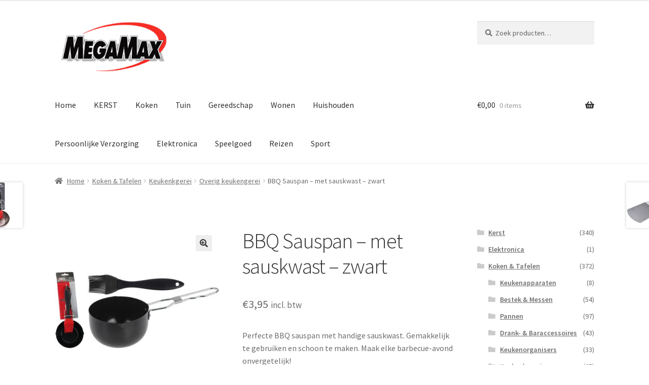

--- FILE ---
content_type: text/html; charset=UTF-8
request_url: https://megamax.nl/product/bbq-sauspan-met-sauskwast-zwart/
body_size: 26286
content:
<!doctype html>
<html lang="nl-NL">
<head>
<meta charset="UTF-8">
<meta name="viewport" content="width=device-width, initial-scale=1">
<link rel="profile" href="https://gmpg.org/xfn/11">
<link rel="pingback" href="https://megamax.nl/xmlrpc.php">

<meta name='robots' content='index, follow, max-image-preview:large, max-snippet:-1, max-video-preview:-1' />
<script>window._wca = window._wca || [];</script>

	<!-- This site is optimized with the Yoast SEO plugin v26.8 - https://yoast.com/product/yoast-seo-wordpress/ -->
	<title>BBQ Sauspan - met sauskwast - zwart - Megamax.nl</title>
	<meta name="description" content="MegaMax: altijd megasnel geleverd en maximaal voordeel! Perfecte BBQ sauspan met handige sauskwast. Gemakkelijk te gebruiken en schoon te maken. Maak elke barbecue-avond onvergetelijk!" />
	<link rel="canonical" href="https://megamax.nl/product/bbq-sauspan-met-sauskwast-zwart/" />
	<meta property="og:locale" content="nl_NL" />
	<meta property="og:type" content="article" />
	<meta property="og:title" content="BBQ Sauspan - met sauskwast - zwart - Megamax.nl" />
	<meta property="og:description" content="MegaMax: altijd megasnel geleverd en maximaal voordeel! Perfecte BBQ sauspan met handige sauskwast. Gemakkelijk te gebruiken en schoon te maken. Maak elke barbecue-avond onvergetelijk!" />
	<meta property="og:url" content="https://megamax.nl/product/bbq-sauspan-met-sauskwast-zwart/" />
	<meta property="og:site_name" content="Megamax.nl" />
	<meta property="article:publisher" content="https://www.facebook.com/MegaMaxNL" />
	<meta property="article:modified_time" content="2026-01-30T09:05:12+00:00" />
	<meta property="og:image" content="https://megamax.nl/wp-content/uploads/2022/06/50809.3-4.jpg" />
	<meta property="og:image:width" content="800" />
	<meta property="og:image:height" content="800" />
	<meta property="og:image:type" content="image/jpeg" />
	<meta name="twitter:card" content="summary_large_image" />
	<meta name="twitter:label1" content="Geschatte leestijd" />
	<meta name="twitter:data1" content="1 minuut" />
	<script type="application/ld+json" class="yoast-schema-graph">{"@context":"https://schema.org","@graph":[{"@type":"WebPage","@id":"https://megamax.nl/product/bbq-sauspan-met-sauskwast-zwart/","url":"https://megamax.nl/product/bbq-sauspan-met-sauskwast-zwart/","name":"BBQ Sauspan - met sauskwast - zwart - Megamax.nl","isPartOf":{"@id":"https://megamax.nl/#website"},"primaryImageOfPage":{"@id":"https://megamax.nl/product/bbq-sauspan-met-sauskwast-zwart/#primaryimage"},"image":{"@id":"https://megamax.nl/product/bbq-sauspan-met-sauskwast-zwart/#primaryimage"},"thumbnailUrl":"https://megamax.nl/wp-content/uploads/2022/06/50809.3-4.jpg","datePublished":"2022-06-02T17:15:40+00:00","dateModified":"2026-01-30T09:05:12+00:00","description":"MegaMax: altijd megasnel geleverd en maximaal voordeel! Perfecte BBQ sauspan met handige sauskwast. Gemakkelijk te gebruiken en schoon te maken. Maak elke barbecue-avond onvergetelijk!","breadcrumb":{"@id":"https://megamax.nl/product/bbq-sauspan-met-sauskwast-zwart/#breadcrumb"},"inLanguage":"nl-NL","potentialAction":[{"@type":"ReadAction","target":["https://megamax.nl/product/bbq-sauspan-met-sauskwast-zwart/"]}]},{"@type":"ImageObject","inLanguage":"nl-NL","@id":"https://megamax.nl/product/bbq-sauspan-met-sauskwast-zwart/#primaryimage","url":"https://megamax.nl/wp-content/uploads/2022/06/50809.3-4.jpg","contentUrl":"https://megamax.nl/wp-content/uploads/2022/06/50809.3-4.jpg","width":800,"height":800},{"@type":"BreadcrumbList","@id":"https://megamax.nl/product/bbq-sauspan-met-sauskwast-zwart/#breadcrumb","itemListElement":[{"@type":"ListItem","position":1,"name":"Home","item":"https://megamax.nl/"},{"@type":"ListItem","position":2,"name":"Shop","item":"https://megamax.nl/shop/"},{"@type":"ListItem","position":3,"name":"BBQ Sauspan &#8211; met sauskwast &#8211; zwart"}]},{"@type":"WebSite","@id":"https://megamax.nl/#website","url":"https://megamax.nl/","name":"Megamax.nl","description":"Megasnel geleverd, Maximaal voordeel!","publisher":{"@id":"https://megamax.nl/#organization"},"potentialAction":[{"@type":"SearchAction","target":{"@type":"EntryPoint","urlTemplate":"https://megamax.nl/?s={search_term_string}"},"query-input":{"@type":"PropertyValueSpecification","valueRequired":true,"valueName":"search_term_string"}}],"inLanguage":"nl-NL"},{"@type":"Organization","@id":"https://megamax.nl/#organization","name":"MegaMax","url":"https://megamax.nl/","logo":{"@type":"ImageObject","inLanguage":"nl-NL","@id":"https://megamax.nl/#/schema/logo/image/","url":"https://i1.wp.com/megamax.nl/wp-content/uploads/2015/12/megamax_logo_280px.png?fit=280%2C127&ssl=1","contentUrl":"https://i1.wp.com/megamax.nl/wp-content/uploads/2015/12/megamax_logo_280px.png?fit=280%2C127&ssl=1","width":280,"height":127,"caption":"MegaMax"},"image":{"@id":"https://megamax.nl/#/schema/logo/image/"},"sameAs":["https://www.facebook.com/MegaMaxNL"]}]}</script>
	<!-- / Yoast SEO plugin. -->


<link rel='dns-prefetch' href='//stats.wp.com' />
<link rel='dns-prefetch' href='//secure.gravatar.com' />
<link rel='dns-prefetch' href='//www.googletagmanager.com' />
<link rel='dns-prefetch' href='//fonts.googleapis.com' />
<link rel='dns-prefetch' href='//v0.wordpress.com' />
<link rel='preconnect' href='//c0.wp.com' />
<link rel="alternate" type="application/rss+xml" title="Megamax.nl &raquo; feed" href="https://megamax.nl/feed/" />
<link rel="alternate" type="application/rss+xml" title="Megamax.nl &raquo; reacties feed" href="https://megamax.nl/comments/feed/" />
<link rel="alternate" type="application/rss+xml" title="Megamax.nl &raquo; BBQ Sauspan &#8211; met sauskwast &#8211; zwart reacties feed" href="https://megamax.nl/product/bbq-sauspan-met-sauskwast-zwart/feed/" />
<link rel="alternate" title="oEmbed (JSON)" type="application/json+oembed" href="https://megamax.nl/wp-json/oembed/1.0/embed?url=https%3A%2F%2Fmegamax.nl%2Fproduct%2Fbbq-sauspan-met-sauskwast-zwart%2F" />
<link rel="alternate" title="oEmbed (XML)" type="text/xml+oembed" href="https://megamax.nl/wp-json/oembed/1.0/embed?url=https%3A%2F%2Fmegamax.nl%2Fproduct%2Fbbq-sauspan-met-sauskwast-zwart%2F&#038;format=xml" />
<style id='wp-img-auto-sizes-contain-inline-css'>
img:is([sizes=auto i],[sizes^="auto," i]){contain-intrinsic-size:3000px 1500px}
/*# sourceURL=wp-img-auto-sizes-contain-inline-css */
</style>
<link rel='stylesheet' id='woo-reviews-widget-css-css' href='https://megamax.nl/wp-content/plugins/woocommerce-reviews-widget//includes/reviews-widget.css' media='all' />
<style id='wp-emoji-styles-inline-css'>

	img.wp-smiley, img.emoji {
		display: inline !important;
		border: none !important;
		box-shadow: none !important;
		height: 1em !important;
		width: 1em !important;
		margin: 0 0.07em !important;
		vertical-align: -0.1em !important;
		background: none !important;
		padding: 0 !important;
	}
/*# sourceURL=wp-emoji-styles-inline-css */
</style>
<link rel='stylesheet' id='wp-block-library-css' href='https://c0.wp.com/c/6.9/wp-includes/css/dist/block-library/style.min.css' media='all' />
<style id='global-styles-inline-css'>
:root{--wp--preset--aspect-ratio--square: 1;--wp--preset--aspect-ratio--4-3: 4/3;--wp--preset--aspect-ratio--3-4: 3/4;--wp--preset--aspect-ratio--3-2: 3/2;--wp--preset--aspect-ratio--2-3: 2/3;--wp--preset--aspect-ratio--16-9: 16/9;--wp--preset--aspect-ratio--9-16: 9/16;--wp--preset--color--black: #000000;--wp--preset--color--cyan-bluish-gray: #abb8c3;--wp--preset--color--white: #ffffff;--wp--preset--color--pale-pink: #f78da7;--wp--preset--color--vivid-red: #cf2e2e;--wp--preset--color--luminous-vivid-orange: #ff6900;--wp--preset--color--luminous-vivid-amber: #fcb900;--wp--preset--color--light-green-cyan: #7bdcb5;--wp--preset--color--vivid-green-cyan: #00d084;--wp--preset--color--pale-cyan-blue: #8ed1fc;--wp--preset--color--vivid-cyan-blue: #0693e3;--wp--preset--color--vivid-purple: #9b51e0;--wp--preset--gradient--vivid-cyan-blue-to-vivid-purple: linear-gradient(135deg,rgb(6,147,227) 0%,rgb(155,81,224) 100%);--wp--preset--gradient--light-green-cyan-to-vivid-green-cyan: linear-gradient(135deg,rgb(122,220,180) 0%,rgb(0,208,130) 100%);--wp--preset--gradient--luminous-vivid-amber-to-luminous-vivid-orange: linear-gradient(135deg,rgb(252,185,0) 0%,rgb(255,105,0) 100%);--wp--preset--gradient--luminous-vivid-orange-to-vivid-red: linear-gradient(135deg,rgb(255,105,0) 0%,rgb(207,46,46) 100%);--wp--preset--gradient--very-light-gray-to-cyan-bluish-gray: linear-gradient(135deg,rgb(238,238,238) 0%,rgb(169,184,195) 100%);--wp--preset--gradient--cool-to-warm-spectrum: linear-gradient(135deg,rgb(74,234,220) 0%,rgb(151,120,209) 20%,rgb(207,42,186) 40%,rgb(238,44,130) 60%,rgb(251,105,98) 80%,rgb(254,248,76) 100%);--wp--preset--gradient--blush-light-purple: linear-gradient(135deg,rgb(255,206,236) 0%,rgb(152,150,240) 100%);--wp--preset--gradient--blush-bordeaux: linear-gradient(135deg,rgb(254,205,165) 0%,rgb(254,45,45) 50%,rgb(107,0,62) 100%);--wp--preset--gradient--luminous-dusk: linear-gradient(135deg,rgb(255,203,112) 0%,rgb(199,81,192) 50%,rgb(65,88,208) 100%);--wp--preset--gradient--pale-ocean: linear-gradient(135deg,rgb(255,245,203) 0%,rgb(182,227,212) 50%,rgb(51,167,181) 100%);--wp--preset--gradient--electric-grass: linear-gradient(135deg,rgb(202,248,128) 0%,rgb(113,206,126) 100%);--wp--preset--gradient--midnight: linear-gradient(135deg,rgb(2,3,129) 0%,rgb(40,116,252) 100%);--wp--preset--font-size--small: 14px;--wp--preset--font-size--medium: 23px;--wp--preset--font-size--large: 26px;--wp--preset--font-size--x-large: 42px;--wp--preset--font-size--normal: 16px;--wp--preset--font-size--huge: 37px;--wp--preset--spacing--20: 0.44rem;--wp--preset--spacing--30: 0.67rem;--wp--preset--spacing--40: 1rem;--wp--preset--spacing--50: 1.5rem;--wp--preset--spacing--60: 2.25rem;--wp--preset--spacing--70: 3.38rem;--wp--preset--spacing--80: 5.06rem;--wp--preset--shadow--natural: 6px 6px 9px rgba(0, 0, 0, 0.2);--wp--preset--shadow--deep: 12px 12px 50px rgba(0, 0, 0, 0.4);--wp--preset--shadow--sharp: 6px 6px 0px rgba(0, 0, 0, 0.2);--wp--preset--shadow--outlined: 6px 6px 0px -3px rgb(255, 255, 255), 6px 6px rgb(0, 0, 0);--wp--preset--shadow--crisp: 6px 6px 0px rgb(0, 0, 0);}:root :where(.is-layout-flow) > :first-child{margin-block-start: 0;}:root :where(.is-layout-flow) > :last-child{margin-block-end: 0;}:root :where(.is-layout-flow) > *{margin-block-start: 24px;margin-block-end: 0;}:root :where(.is-layout-constrained) > :first-child{margin-block-start: 0;}:root :where(.is-layout-constrained) > :last-child{margin-block-end: 0;}:root :where(.is-layout-constrained) > *{margin-block-start: 24px;margin-block-end: 0;}:root :where(.is-layout-flex){gap: 24px;}:root :where(.is-layout-grid){gap: 24px;}body .is-layout-flex{display: flex;}.is-layout-flex{flex-wrap: wrap;align-items: center;}.is-layout-flex > :is(*, div){margin: 0;}body .is-layout-grid{display: grid;}.is-layout-grid > :is(*, div){margin: 0;}.has-black-color{color: var(--wp--preset--color--black) !important;}.has-cyan-bluish-gray-color{color: var(--wp--preset--color--cyan-bluish-gray) !important;}.has-white-color{color: var(--wp--preset--color--white) !important;}.has-pale-pink-color{color: var(--wp--preset--color--pale-pink) !important;}.has-vivid-red-color{color: var(--wp--preset--color--vivid-red) !important;}.has-luminous-vivid-orange-color{color: var(--wp--preset--color--luminous-vivid-orange) !important;}.has-luminous-vivid-amber-color{color: var(--wp--preset--color--luminous-vivid-amber) !important;}.has-light-green-cyan-color{color: var(--wp--preset--color--light-green-cyan) !important;}.has-vivid-green-cyan-color{color: var(--wp--preset--color--vivid-green-cyan) !important;}.has-pale-cyan-blue-color{color: var(--wp--preset--color--pale-cyan-blue) !important;}.has-vivid-cyan-blue-color{color: var(--wp--preset--color--vivid-cyan-blue) !important;}.has-vivid-purple-color{color: var(--wp--preset--color--vivid-purple) !important;}.has-black-background-color{background-color: var(--wp--preset--color--black) !important;}.has-cyan-bluish-gray-background-color{background-color: var(--wp--preset--color--cyan-bluish-gray) !important;}.has-white-background-color{background-color: var(--wp--preset--color--white) !important;}.has-pale-pink-background-color{background-color: var(--wp--preset--color--pale-pink) !important;}.has-vivid-red-background-color{background-color: var(--wp--preset--color--vivid-red) !important;}.has-luminous-vivid-orange-background-color{background-color: var(--wp--preset--color--luminous-vivid-orange) !important;}.has-luminous-vivid-amber-background-color{background-color: var(--wp--preset--color--luminous-vivid-amber) !important;}.has-light-green-cyan-background-color{background-color: var(--wp--preset--color--light-green-cyan) !important;}.has-vivid-green-cyan-background-color{background-color: var(--wp--preset--color--vivid-green-cyan) !important;}.has-pale-cyan-blue-background-color{background-color: var(--wp--preset--color--pale-cyan-blue) !important;}.has-vivid-cyan-blue-background-color{background-color: var(--wp--preset--color--vivid-cyan-blue) !important;}.has-vivid-purple-background-color{background-color: var(--wp--preset--color--vivid-purple) !important;}.has-black-border-color{border-color: var(--wp--preset--color--black) !important;}.has-cyan-bluish-gray-border-color{border-color: var(--wp--preset--color--cyan-bluish-gray) !important;}.has-white-border-color{border-color: var(--wp--preset--color--white) !important;}.has-pale-pink-border-color{border-color: var(--wp--preset--color--pale-pink) !important;}.has-vivid-red-border-color{border-color: var(--wp--preset--color--vivid-red) !important;}.has-luminous-vivid-orange-border-color{border-color: var(--wp--preset--color--luminous-vivid-orange) !important;}.has-luminous-vivid-amber-border-color{border-color: var(--wp--preset--color--luminous-vivid-amber) !important;}.has-light-green-cyan-border-color{border-color: var(--wp--preset--color--light-green-cyan) !important;}.has-vivid-green-cyan-border-color{border-color: var(--wp--preset--color--vivid-green-cyan) !important;}.has-pale-cyan-blue-border-color{border-color: var(--wp--preset--color--pale-cyan-blue) !important;}.has-vivid-cyan-blue-border-color{border-color: var(--wp--preset--color--vivid-cyan-blue) !important;}.has-vivid-purple-border-color{border-color: var(--wp--preset--color--vivid-purple) !important;}.has-vivid-cyan-blue-to-vivid-purple-gradient-background{background: var(--wp--preset--gradient--vivid-cyan-blue-to-vivid-purple) !important;}.has-light-green-cyan-to-vivid-green-cyan-gradient-background{background: var(--wp--preset--gradient--light-green-cyan-to-vivid-green-cyan) !important;}.has-luminous-vivid-amber-to-luminous-vivid-orange-gradient-background{background: var(--wp--preset--gradient--luminous-vivid-amber-to-luminous-vivid-orange) !important;}.has-luminous-vivid-orange-to-vivid-red-gradient-background{background: var(--wp--preset--gradient--luminous-vivid-orange-to-vivid-red) !important;}.has-very-light-gray-to-cyan-bluish-gray-gradient-background{background: var(--wp--preset--gradient--very-light-gray-to-cyan-bluish-gray) !important;}.has-cool-to-warm-spectrum-gradient-background{background: var(--wp--preset--gradient--cool-to-warm-spectrum) !important;}.has-blush-light-purple-gradient-background{background: var(--wp--preset--gradient--blush-light-purple) !important;}.has-blush-bordeaux-gradient-background{background: var(--wp--preset--gradient--blush-bordeaux) !important;}.has-luminous-dusk-gradient-background{background: var(--wp--preset--gradient--luminous-dusk) !important;}.has-pale-ocean-gradient-background{background: var(--wp--preset--gradient--pale-ocean) !important;}.has-electric-grass-gradient-background{background: var(--wp--preset--gradient--electric-grass) !important;}.has-midnight-gradient-background{background: var(--wp--preset--gradient--midnight) !important;}.has-small-font-size{font-size: var(--wp--preset--font-size--small) !important;}.has-medium-font-size{font-size: var(--wp--preset--font-size--medium) !important;}.has-large-font-size{font-size: var(--wp--preset--font-size--large) !important;}.has-x-large-font-size{font-size: var(--wp--preset--font-size--x-large) !important;}
/*# sourceURL=global-styles-inline-css */
</style>

<style id='classic-theme-styles-inline-css'>
/*! This file is auto-generated */
.wp-block-button__link{color:#fff;background-color:#32373c;border-radius:9999px;box-shadow:none;text-decoration:none;padding:calc(.667em + 2px) calc(1.333em + 2px);font-size:1.125em}.wp-block-file__button{background:#32373c;color:#fff;text-decoration:none}
/*# sourceURL=/wp-includes/css/classic-themes.min.css */
</style>
<link rel='stylesheet' id='storefront-gutenberg-blocks-css' href='https://megamax.nl/wp-content/themes/storefront/assets/css/base/gutenberg-blocks.css?ver=4.6.2' media='all' />
<style id='storefront-gutenberg-blocks-inline-css'>

				.wp-block-button__link:not(.has-text-color) {
					color: #333333;
				}

				.wp-block-button__link:not(.has-text-color):hover,
				.wp-block-button__link:not(.has-text-color):focus,
				.wp-block-button__link:not(.has-text-color):active {
					color: #333333;
				}

				.wp-block-button__link:not(.has-background) {
					background-color: #eeeeee;
				}

				.wp-block-button__link:not(.has-background):hover,
				.wp-block-button__link:not(.has-background):focus,
				.wp-block-button__link:not(.has-background):active {
					border-color: #d5d5d5;
					background-color: #d5d5d5;
				}

				.wc-block-grid__products .wc-block-grid__product .wp-block-button__link {
					background-color: #eeeeee;
					border-color: #eeeeee;
					color: #333333;
				}

				.wp-block-quote footer,
				.wp-block-quote cite,
				.wp-block-quote__citation {
					color: #6d6d6d;
				}

				.wp-block-pullquote cite,
				.wp-block-pullquote footer,
				.wp-block-pullquote__citation {
					color: #6d6d6d;
				}

				.wp-block-image figcaption {
					color: #6d6d6d;
				}

				.wp-block-separator.is-style-dots::before {
					color: #333333;
				}

				.wp-block-file a.wp-block-file__button {
					color: #333333;
					background-color: #eeeeee;
					border-color: #eeeeee;
				}

				.wp-block-file a.wp-block-file__button:hover,
				.wp-block-file a.wp-block-file__button:focus,
				.wp-block-file a.wp-block-file__button:active {
					color: #333333;
					background-color: #d5d5d5;
				}

				.wp-block-code,
				.wp-block-preformatted pre {
					color: #6d6d6d;
				}

				.wp-block-table:not( .has-background ):not( .is-style-stripes ) tbody tr:nth-child(2n) td {
					background-color: #fdfdfd;
				}

				.wp-block-cover .wp-block-cover__inner-container h1:not(.has-text-color),
				.wp-block-cover .wp-block-cover__inner-container h2:not(.has-text-color),
				.wp-block-cover .wp-block-cover__inner-container h3:not(.has-text-color),
				.wp-block-cover .wp-block-cover__inner-container h4:not(.has-text-color),
				.wp-block-cover .wp-block-cover__inner-container h5:not(.has-text-color),
				.wp-block-cover .wp-block-cover__inner-container h6:not(.has-text-color) {
					color: #000000;
				}

				div.wc-block-components-price-slider__range-input-progress,
				.rtl .wc-block-components-price-slider__range-input-progress {
					--range-color: #7f54b3;
				}

				/* Target only IE11 */
				@media all and (-ms-high-contrast: none), (-ms-high-contrast: active) {
					.wc-block-components-price-slider__range-input-progress {
						background: #7f54b3;
					}
				}

				.wc-block-components-button:not(.is-link) {
					background-color: #333333;
					color: #ffffff;
				}

				.wc-block-components-button:not(.is-link):hover,
				.wc-block-components-button:not(.is-link):focus,
				.wc-block-components-button:not(.is-link):active {
					background-color: #1a1a1a;
					color: #ffffff;
				}

				.wc-block-components-button:not(.is-link):disabled {
					background-color: #333333;
					color: #ffffff;
				}

				.wc-block-cart__submit-container {
					background-color: #ffffff;
				}

				.wc-block-cart__submit-container::before {
					color: rgba(220,220,220,0.5);
				}

				.wc-block-components-order-summary-item__quantity {
					background-color: #ffffff;
					border-color: #6d6d6d;
					box-shadow: 0 0 0 2px #ffffff;
					color: #6d6d6d;
				}
			
/*# sourceURL=storefront-gutenberg-blocks-inline-css */
</style>
<link rel='stylesheet' id='photoswipe-css' href='https://c0.wp.com/p/woocommerce/10.4.3/assets/css/photoswipe/photoswipe.min.css' media='all' />
<link rel='stylesheet' id='photoswipe-default-skin-css' href='https://c0.wp.com/p/woocommerce/10.4.3/assets/css/photoswipe/default-skin/default-skin.min.css' media='all' />
<style id='woocommerce-inline-inline-css'>
.woocommerce form .form-row .required { visibility: visible; }
/*# sourceURL=woocommerce-inline-inline-css */
</style>
<link rel='stylesheet' id='storefront-style-css' href='https://megamax.nl/wp-content/themes/storefront/style.css?ver=4.6.2' media='all' />
<style id='storefront-style-inline-css'>

			.main-navigation ul li a,
			.site-title a,
			ul.menu li a,
			.site-branding h1 a,
			button.menu-toggle,
			button.menu-toggle:hover,
			.handheld-navigation .dropdown-toggle {
				color: #333333;
			}

			button.menu-toggle,
			button.menu-toggle:hover {
				border-color: #333333;
			}

			.main-navigation ul li a:hover,
			.main-navigation ul li:hover > a,
			.site-title a:hover,
			.site-header ul.menu li.current-menu-item > a {
				color: #747474;
			}

			table:not( .has-background ) th {
				background-color: #f8f8f8;
			}

			table:not( .has-background ) tbody td {
				background-color: #fdfdfd;
			}

			table:not( .has-background ) tbody tr:nth-child(2n) td,
			fieldset,
			fieldset legend {
				background-color: #fbfbfb;
			}

			.site-header,
			.secondary-navigation ul ul,
			.main-navigation ul.menu > li.menu-item-has-children:after,
			.secondary-navigation ul.menu ul,
			.storefront-handheld-footer-bar,
			.storefront-handheld-footer-bar ul li > a,
			.storefront-handheld-footer-bar ul li.search .site-search,
			button.menu-toggle,
			button.menu-toggle:hover {
				background-color: #ffffff;
			}

			p.site-description,
			.site-header,
			.storefront-handheld-footer-bar {
				color: #404040;
			}

			button.menu-toggle:after,
			button.menu-toggle:before,
			button.menu-toggle span:before {
				background-color: #333333;
			}

			h1, h2, h3, h4, h5, h6, .wc-block-grid__product-title {
				color: #333333;
			}

			.widget h1 {
				border-bottom-color: #333333;
			}

			body,
			.secondary-navigation a {
				color: #6d6d6d;
			}

			.widget-area .widget a,
			.hentry .entry-header .posted-on a,
			.hentry .entry-header .post-author a,
			.hentry .entry-header .post-comments a,
			.hentry .entry-header .byline a {
				color: #727272;
			}

			a {
				color: #7f54b3;
			}

			a:focus,
			button:focus,
			.button.alt:focus,
			input:focus,
			textarea:focus,
			input[type="button"]:focus,
			input[type="reset"]:focus,
			input[type="submit"]:focus,
			input[type="email"]:focus,
			input[type="tel"]:focus,
			input[type="url"]:focus,
			input[type="password"]:focus,
			input[type="search"]:focus {
				outline-color: #7f54b3;
			}

			button, input[type="button"], input[type="reset"], input[type="submit"], .button, .widget a.button {
				background-color: #eeeeee;
				border-color: #eeeeee;
				color: #333333;
			}

			button:hover, input[type="button"]:hover, input[type="reset"]:hover, input[type="submit"]:hover, .button:hover, .widget a.button:hover {
				background-color: #d5d5d5;
				border-color: #d5d5d5;
				color: #333333;
			}

			button.alt, input[type="button"].alt, input[type="reset"].alt, input[type="submit"].alt, .button.alt, .widget-area .widget a.button.alt {
				background-color: #333333;
				border-color: #333333;
				color: #ffffff;
			}

			button.alt:hover, input[type="button"].alt:hover, input[type="reset"].alt:hover, input[type="submit"].alt:hover, .button.alt:hover, .widget-area .widget a.button.alt:hover {
				background-color: #1a1a1a;
				border-color: #1a1a1a;
				color: #ffffff;
			}

			.pagination .page-numbers li .page-numbers.current {
				background-color: #e6e6e6;
				color: #636363;
			}

			#comments .comment-list .comment-content .comment-text {
				background-color: #f8f8f8;
			}

			.site-footer {
				background-color: #f0f0f0;
				color: #6d6d6d;
			}

			.site-footer a:not(.button):not(.components-button) {
				color: #333333;
			}

			.site-footer .storefront-handheld-footer-bar a:not(.button):not(.components-button) {
				color: #333333;
			}

			.site-footer h1, .site-footer h2, .site-footer h3, .site-footer h4, .site-footer h5, .site-footer h6, .site-footer .widget .widget-title, .site-footer .widget .widgettitle {
				color: #333333;
			}

			.page-template-template-homepage.has-post-thumbnail .type-page.has-post-thumbnail .entry-title {
				color: #000000;
			}

			.page-template-template-homepage.has-post-thumbnail .type-page.has-post-thumbnail .entry-content {
				color: #000000;
			}

			@media screen and ( min-width: 768px ) {
				.secondary-navigation ul.menu a:hover {
					color: #595959;
				}

				.secondary-navigation ul.menu a {
					color: #404040;
				}

				.main-navigation ul.menu ul.sub-menu,
				.main-navigation ul.nav-menu ul.children {
					background-color: #f0f0f0;
				}

				.site-header {
					border-bottom-color: #f0f0f0;
				}
			}
/*# sourceURL=storefront-style-inline-css */
</style>
<link rel='stylesheet' id='storefront-icons-css' href='https://megamax.nl/wp-content/themes/storefront/assets/css/base/icons.css?ver=4.6.2' media='all' />
<link rel='stylesheet' id='storefront-fonts-css' href='https://fonts.googleapis.com/css?family=Source+Sans+Pro%3A400%2C300%2C300italic%2C400italic%2C600%2C700%2C900&#038;subset=latin%2Clatin-ext&#038;ver=4.6.2' media='all' />
<link rel='stylesheet' id='storefront-jetpack-widgets-css' href='https://megamax.nl/wp-content/themes/storefront/assets/css/jetpack/widgets.css?ver=4.6.2' media='all' />
<link rel='stylesheet' id='clip-wc-stock-status-archive-style-css' href='https://megamax.nl/wp-content/plugins/wp-clips/precoded/clip-woocommerce-stock-status-archive.1.0.0/clip-style.css?ver=1.0.0' media='all' />
<link rel='stylesheet' id='clip-custom-style-css' href='https://megamax.nl/wp-content/plugins/wp-clips/clip_custom/custom-style.css?ver=2.0.2' media='all' />
<link rel='stylesheet' id='storefront-woocommerce-style-css' href='https://megamax.nl/wp-content/themes/storefront/assets/css/woocommerce/woocommerce.css?ver=4.6.2' media='all' />
<style id='storefront-woocommerce-style-inline-css'>
@font-face {
				font-family: star;
				src: url(https://megamax.nl/wp-content/plugins/woocommerce/assets/fonts/star.eot);
				src:
					url(https://megamax.nl/wp-content/plugins/woocommerce/assets/fonts/star.eot?#iefix) format("embedded-opentype"),
					url(https://megamax.nl/wp-content/plugins/woocommerce/assets/fonts/star.woff) format("woff"),
					url(https://megamax.nl/wp-content/plugins/woocommerce/assets/fonts/star.ttf) format("truetype"),
					url(https://megamax.nl/wp-content/plugins/woocommerce/assets/fonts/star.svg#star) format("svg");
				font-weight: 400;
				font-style: normal;
			}
			@font-face {
				font-family: WooCommerce;
				src: url(https://megamax.nl/wp-content/plugins/woocommerce/assets/fonts/WooCommerce.eot);
				src:
					url(https://megamax.nl/wp-content/plugins/woocommerce/assets/fonts/WooCommerce.eot?#iefix) format("embedded-opentype"),
					url(https://megamax.nl/wp-content/plugins/woocommerce/assets/fonts/WooCommerce.woff) format("woff"),
					url(https://megamax.nl/wp-content/plugins/woocommerce/assets/fonts/WooCommerce.ttf) format("truetype"),
					url(https://megamax.nl/wp-content/plugins/woocommerce/assets/fonts/WooCommerce.svg#WooCommerce) format("svg");
				font-weight: 400;
				font-style: normal;
			}

			a.cart-contents,
			.site-header-cart .widget_shopping_cart a {
				color: #333333;
			}

			a.cart-contents:hover,
			.site-header-cart .widget_shopping_cart a:hover,
			.site-header-cart:hover > li > a {
				color: #747474;
			}

			table.cart td.product-remove,
			table.cart td.actions {
				border-top-color: #ffffff;
			}

			.storefront-handheld-footer-bar ul li.cart .count {
				background-color: #333333;
				color: #ffffff;
				border-color: #ffffff;
			}

			.woocommerce-tabs ul.tabs li.active a,
			ul.products li.product .price,
			.onsale,
			.wc-block-grid__product-onsale,
			.widget_search form:before,
			.widget_product_search form:before {
				color: #6d6d6d;
			}

			.woocommerce-breadcrumb a,
			a.woocommerce-review-link,
			.product_meta a {
				color: #727272;
			}

			.wc-block-grid__product-onsale,
			.onsale {
				border-color: #6d6d6d;
			}

			.star-rating span:before,
			.quantity .plus, .quantity .minus,
			p.stars a:hover:after,
			p.stars a:after,
			.star-rating span:before,
			#payment .payment_methods li input[type=radio]:first-child:checked+label:before {
				color: #7f54b3;
			}

			.widget_price_filter .ui-slider .ui-slider-range,
			.widget_price_filter .ui-slider .ui-slider-handle {
				background-color: #7f54b3;
			}

			.order_details {
				background-color: #f8f8f8;
			}

			.order_details > li {
				border-bottom: 1px dotted #e3e3e3;
			}

			.order_details:before,
			.order_details:after {
				background: -webkit-linear-gradient(transparent 0,transparent 0),-webkit-linear-gradient(135deg,#f8f8f8 33.33%,transparent 33.33%),-webkit-linear-gradient(45deg,#f8f8f8 33.33%,transparent 33.33%)
			}

			#order_review {
				background-color: #ffffff;
			}

			#payment .payment_methods > li .payment_box,
			#payment .place-order {
				background-color: #fafafa;
			}

			#payment .payment_methods > li:not(.woocommerce-notice) {
				background-color: #f5f5f5;
			}

			#payment .payment_methods > li:not(.woocommerce-notice):hover {
				background-color: #f0f0f0;
			}

			.woocommerce-pagination .page-numbers li .page-numbers.current {
				background-color: #e6e6e6;
				color: #636363;
			}

			.wc-block-grid__product-onsale,
			.onsale,
			.woocommerce-pagination .page-numbers li .page-numbers:not(.current) {
				color: #6d6d6d;
			}

			p.stars a:before,
			p.stars a:hover~a:before,
			p.stars.selected a.active~a:before {
				color: #6d6d6d;
			}

			p.stars.selected a.active:before,
			p.stars:hover a:before,
			p.stars.selected a:not(.active):before,
			p.stars.selected a.active:before {
				color: #7f54b3;
			}

			.single-product div.product .woocommerce-product-gallery .woocommerce-product-gallery__trigger {
				background-color: #eeeeee;
				color: #333333;
			}

			.single-product div.product .woocommerce-product-gallery .woocommerce-product-gallery__trigger:hover {
				background-color: #d5d5d5;
				border-color: #d5d5d5;
				color: #333333;
			}

			.button.added_to_cart:focus,
			.button.wc-forward:focus {
				outline-color: #7f54b3;
			}

			.added_to_cart,
			.site-header-cart .widget_shopping_cart a.button,
			.wc-block-grid__products .wc-block-grid__product .wp-block-button__link {
				background-color: #eeeeee;
				border-color: #eeeeee;
				color: #333333;
			}

			.added_to_cart:hover,
			.site-header-cart .widget_shopping_cart a.button:hover,
			.wc-block-grid__products .wc-block-grid__product .wp-block-button__link:hover {
				background-color: #d5d5d5;
				border-color: #d5d5d5;
				color: #333333;
			}

			.added_to_cart.alt, .added_to_cart, .widget a.button.checkout {
				background-color: #333333;
				border-color: #333333;
				color: #ffffff;
			}

			.added_to_cart.alt:hover, .added_to_cart:hover, .widget a.button.checkout:hover {
				background-color: #1a1a1a;
				border-color: #1a1a1a;
				color: #ffffff;
			}

			.button.loading {
				color: #eeeeee;
			}

			.button.loading:hover {
				background-color: #eeeeee;
			}

			.button.loading:after {
				color: #333333;
			}

			@media screen and ( min-width: 768px ) {
				.site-header-cart .widget_shopping_cart,
				.site-header .product_list_widget li .quantity {
					color: #404040;
				}

				.site-header-cart .widget_shopping_cart .buttons,
				.site-header-cart .widget_shopping_cart .total {
					background-color: #f5f5f5;
				}

				.site-header-cart .widget_shopping_cart {
					background-color: #f0f0f0;
				}
			}
				.storefront-product-pagination a {
					color: #6d6d6d;
					background-color: #ffffff;
				}
				.storefront-sticky-add-to-cart {
					color: #6d6d6d;
					background-color: #ffffff;
				}

				.storefront-sticky-add-to-cart a:not(.button) {
					color: #333333;
				}
/*# sourceURL=storefront-woocommerce-style-inline-css */
</style>
<link rel='stylesheet' id='storefront-child-style-css' href='https://megamax.nl/wp-content/themes/storefront-child-theme-master/style.css?ver=1.0.0' media='all' />
<link rel='stylesheet' id='storefront-woocommerce-brands-style-css' href='https://megamax.nl/wp-content/themes/storefront/assets/css/woocommerce/extensions/brands.css?ver=4.6.2' media='all' />
<link rel='stylesheet' id='__EPYT__style-css' href='https://megamax.nl/wp-content/plugins/youtube-embed-plus/styles/ytprefs.min.css?ver=14.2.4' media='all' />
<style id='__EPYT__style-inline-css'>

                .epyt-gallery-thumb {
                        width: 33.333%;
                }
                
/*# sourceURL=__EPYT__style-inline-css */
</style>
<script src="https://c0.wp.com/c/6.9/wp-includes/js/jquery/jquery.min.js" id="jquery-core-js"></script>
<script src="https://c0.wp.com/c/6.9/wp-includes/js/jquery/jquery-migrate.min.js" id="jquery-migrate-js"></script>
<script src="https://c0.wp.com/p/woocommerce/10.4.3/assets/js/jquery-blockui/jquery.blockUI.min.js" id="wc-jquery-blockui-js" data-wp-strategy="defer"></script>
<script id="wc-add-to-cart-js-extra">
var wc_add_to_cart_params = {"ajax_url":"/wp-admin/admin-ajax.php","wc_ajax_url":"/?wc-ajax=%%endpoint%%","i18n_view_cart":"Winkelmand bekijken","cart_url":"https://megamax.nl/cart/","is_cart":"","cart_redirect_after_add":"no"};
//# sourceURL=wc-add-to-cart-js-extra
</script>
<script src="https://c0.wp.com/p/woocommerce/10.4.3/assets/js/frontend/add-to-cart.min.js" id="wc-add-to-cart-js" defer data-wp-strategy="defer"></script>
<script src="https://c0.wp.com/p/woocommerce/10.4.3/assets/js/zoom/jquery.zoom.min.js" id="wc-zoom-js" defer data-wp-strategy="defer"></script>
<script src="https://c0.wp.com/p/woocommerce/10.4.3/assets/js/flexslider/jquery.flexslider.min.js" id="wc-flexslider-js" defer data-wp-strategy="defer"></script>
<script src="https://c0.wp.com/p/woocommerce/10.4.3/assets/js/photoswipe/photoswipe.min.js" id="wc-photoswipe-js" defer data-wp-strategy="defer"></script>
<script src="https://c0.wp.com/p/woocommerce/10.4.3/assets/js/photoswipe/photoswipe-ui-default.min.js" id="wc-photoswipe-ui-default-js" defer data-wp-strategy="defer"></script>
<script id="wc-single-product-js-extra">
var wc_single_product_params = {"i18n_required_rating_text":"Geef je waardering","i18n_rating_options":["1 van de 5 sterren","2 van de 5 sterren","3 van de 5 sterren","4 van de 5 sterren","5 van de 5 sterren"],"i18n_product_gallery_trigger_text":"Afbeeldinggalerij in volledig scherm bekijken","review_rating_required":"yes","flexslider":{"rtl":false,"animation":"slide","smoothHeight":true,"directionNav":false,"controlNav":"thumbnails","slideshow":false,"animationSpeed":500,"animationLoop":false,"allowOneSlide":false},"zoom_enabled":"1","zoom_options":[],"photoswipe_enabled":"1","photoswipe_options":{"shareEl":false,"closeOnScroll":false,"history":false,"hideAnimationDuration":0,"showAnimationDuration":0},"flexslider_enabled":"1"};
//# sourceURL=wc-single-product-js-extra
</script>
<script src="https://c0.wp.com/p/woocommerce/10.4.3/assets/js/frontend/single-product.min.js" id="wc-single-product-js" defer data-wp-strategy="defer"></script>
<script src="https://c0.wp.com/p/woocommerce/10.4.3/assets/js/js-cookie/js.cookie.min.js" id="wc-js-cookie-js" data-wp-strategy="defer"></script>
<script id="wc-cart-fragments-js-extra">
var wc_cart_fragments_params = {"ajax_url":"/wp-admin/admin-ajax.php","wc_ajax_url":"/?wc-ajax=%%endpoint%%","cart_hash_key":"wc_cart_hash_3efa64e4ada6462d1bdf831d7c1bc10b","fragment_name":"wc_fragments_3efa64e4ada6462d1bdf831d7c1bc10b","request_timeout":"5000"};
//# sourceURL=wc-cart-fragments-js-extra
</script>
<script src="https://c0.wp.com/p/woocommerce/10.4.3/assets/js/frontend/cart-fragments.min.js" id="wc-cart-fragments-js" defer data-wp-strategy="defer"></script>
<script src="https://stats.wp.com/s-202605.js" id="woocommerce-analytics-js" defer data-wp-strategy="defer"></script>
<script src="https://c0.wp.com/c/6.9/wp-includes/js/dist/hooks.min.js" id="wp-hooks-js"></script>
<script id="pmw-js-extra">
var pmw = {"ajax_url":"https://megamax.nl/wp-admin/admin-ajax.php","root":"https://megamax.nl/wp-json/","nonce_wp_rest":"c481e0ddfa","nonce_ajax":"f82841b27a"};
//# sourceURL=pmw-js-extra
</script>
<script src="https://megamax.nl/wp-content/plugins/woocommerce-google-adwords-conversion-tracking-tag/js/public/free/pmw-public.p1.min.js?ver=1.55.1" id="pmw-js"></script>

<!-- Google tag (gtag.js) snippet toegevoegd door Site Kit -->
<!-- Google Analytics snippet toegevoegd door Site Kit -->
<script src="https://www.googletagmanager.com/gtag/js?id=GT-TWQT2PQ" id="google_gtagjs-js" async></script>
<script id="google_gtagjs-js-after">
window.dataLayer = window.dataLayer || [];function gtag(){dataLayer.push(arguments);}
gtag("set","linker",{"domains":["megamax.nl"]});
gtag("js", new Date());
gtag("set", "developer_id.dZTNiMT", true);
gtag("config", "GT-TWQT2PQ");
 window._googlesitekit = window._googlesitekit || {}; window._googlesitekit.throttledEvents = []; window._googlesitekit.gtagEvent = (name, data) => { var key = JSON.stringify( { name, data } ); if ( !! window._googlesitekit.throttledEvents[ key ] ) { return; } window._googlesitekit.throttledEvents[ key ] = true; setTimeout( () => { delete window._googlesitekit.throttledEvents[ key ]; }, 5 ); gtag( "event", name, { ...data, event_source: "site-kit" } ); }; 
//# sourceURL=google_gtagjs-js-after
</script>
<script id="__ytprefs__-js-extra">
var _EPYT_ = {"ajaxurl":"https://megamax.nl/wp-admin/admin-ajax.php","security":"2b792e47c1","gallery_scrolloffset":"20","eppathtoscripts":"https://megamax.nl/wp-content/plugins/youtube-embed-plus/scripts/","eppath":"https://megamax.nl/wp-content/plugins/youtube-embed-plus/","epresponsiveselector":"[\"iframe.__youtube_prefs_widget__\"]","epdovol":"1","version":"14.2.4","evselector":"iframe.__youtube_prefs__[src], iframe[src*=\"youtube.com/embed/\"], iframe[src*=\"youtube-nocookie.com/embed/\"]","ajax_compat":"","maxres_facade":"eager","ytapi_load":"light","pause_others":"","stopMobileBuffer":"1","facade_mode":"","not_live_on_channel":""};
//# sourceURL=__ytprefs__-js-extra
</script>
<script src="https://megamax.nl/wp-content/plugins/youtube-embed-plus/scripts/ytprefs.min.js?ver=14.2.4" id="__ytprefs__-js"></script>
<link rel="https://api.w.org/" href="https://megamax.nl/wp-json/" /><link rel="alternate" title="JSON" type="application/json" href="https://megamax.nl/wp-json/wp/v2/product/176910" /><link rel="EditURI" type="application/rsd+xml" title="RSD" href="https://megamax.nl/xmlrpc.php?rsd" />
<script type="text/javascript">var ajaxurl = "https://megamax.nl/wp-admin/admin-ajax.php";</script>  <style type="text/css" id='woo-custom-stylesheet'>
	  </style>
  <script type="text/javascript" id='woo_custom_js'>
	jQuery(document).ready(function(){	});
  </script><meta name="generator" content="Site Kit by Google 1.171.0" />	<style>img#wpstats{display:none}</style>
			<noscript><style>.woocommerce-product-gallery{ opacity: 1 !important; }</style></noscript>
	
<!-- START Pixel Manager for WooCommerce -->

		<script>

			window.pmwDataLayer = window.pmwDataLayer || {};
			window.pmwDataLayer = Object.assign(window.pmwDataLayer, {"cart":{},"cart_item_keys":{},"version":{"number":"1.55.1","pro":false,"eligible_for_updates":false,"distro":"fms","beta":false,"show":true},"pixels":{"google":{"linker":{"settings":null},"user_id":false,"ads":{"conversion_ids":{"AW-1037362186":"dlGQCIiEjmkQisjT7gM"},"dynamic_remarketing":{"status":true,"id_type":"post_id","send_events_with_parent_ids":true},"google_business_vertical":"retail","phone_conversion_number":"","phone_conversion_label":""},"tag_id":"AW-1037362186","tag_id_suppressed":[],"tag_gateway":{"measurement_path":""},"tcf_support":false,"consent_mode":{"is_active":false,"wait_for_update":500,"ads_data_redaction":false,"url_passthrough":true}}},"shop":{"list_name":"Product | BBQ Sauspan - met sauskwast - zwart","list_id":"product_bbq-sauspan-met-sauskwast-zwart","page_type":"product","product_type":"simple","currency":"EUR","selectors":{"addToCart":[],"beginCheckout":[]},"order_duplication_prevention":true,"view_item_list_trigger":{"test_mode":false,"background_color":"green","opacity":0.5,"repeat":true,"timeout":1000,"threshold":0.8},"variations_output":true,"session_active":false},"page":{"id":176910,"title":"BBQ Sauspan &#8211; met sauskwast &#8211; zwart","type":"product","categories":[],"parent":{"id":0,"title":"BBQ Sauspan &#8211; met sauskwast &#8211; zwart","type":"product","categories":[]}},"general":{"user_logged_in":false,"scroll_tracking_thresholds":[],"page_id":176910,"exclude_domains":[],"server_2_server":{"active":false,"user_agent_exclude_patterns":[],"ip_exclude_list":[],"pageview_event_s2s":{"is_active":false,"pixels":[]}},"consent_management":{"explicit_consent":false},"lazy_load_pmw":false,"chunk_base_path":"https://megamax.nl/wp-content/plugins/woocommerce-google-adwords-conversion-tracking-tag/js/public/free/","modules":{"load_deprecated_functions":true}}});

		</script>

		
<!-- END Pixel Manager for WooCommerce -->
			<meta name="pm-dataLayer-meta" content="176910" class="pmwProductId"
				  data-id="176910">
					<script>
			(window.pmwDataLayer = window.pmwDataLayer || {}).products                = window.pmwDataLayer.products || {};
			window.pmwDataLayer.products[176910] = {"id":"176910","sku":"50809.3","price":3.95,"brand":"","quantity":1,"dyn_r_ids":{"post_id":"176910","sku":"50809.3","gpf":"woocommerce_gpf_176910","gla":"gla_176910"},"is_variable":false,"type":"simple","name":"BBQ Sauspan - met sauskwast - zwart","category":["Overig keukengerei"],"is_variation":false};
					</script>
		<link rel="icon" href="https://megamax.nl/wp-content/uploads/2016/03/cropped-mm_icoon-130x130.jpg" sizes="32x32" />
<link rel="icon" href="https://megamax.nl/wp-content/uploads/2016/03/cropped-mm_icoon-300x300.jpg" sizes="192x192" />
<link rel="apple-touch-icon" href="https://megamax.nl/wp-content/uploads/2016/03/cropped-mm_icoon-180x180.jpg" />
<meta name="msapplication-TileImage" content="https://megamax.nl/wp-content/uploads/2016/03/cropped-mm_icoon-300x300.jpg" />
<link rel='stylesheet' id='wc-blocks-style-css' href='https://c0.wp.com/p/woocommerce/10.4.3/assets/client/blocks/wc-blocks.css' media='all' />
<link rel='stylesheet' id='jetpack-swiper-library-css' href='https://c0.wp.com/p/jetpack/15.4/_inc/blocks/swiper.css' media='all' />
<link rel='stylesheet' id='jetpack-carousel-css' href='https://c0.wp.com/p/jetpack/15.4/modules/carousel/jetpack-carousel.css' media='all' />
</head>

<body class="wp-singular product-template-default single single-product postid-176910 wp-custom-logo wp-embed-responsive wp-theme-storefront wp-child-theme-storefront-child-theme-master theme-storefront woocommerce woocommerce-page woocommerce-no-js storefront-align-wide right-sidebar woocommerce-active">



<div id="page" class="hfeed site">
	
	<header id="masthead" class="site-header" role="banner" style="">

		<div class="col-full">		<a class="skip-link screen-reader-text" href="#site-navigation">Ga door naar navigatie</a>
		<a class="skip-link screen-reader-text" href="#content">Ga naar de inhoud</a>
				<div class="site-branding">
			<a href="https://megamax.nl/" class="custom-logo-link" rel="home"><img width="280" height="127" src="https://megamax.nl/wp-content/uploads/2015/12/megamax_logo_280px.png" class="custom-logo" alt="Megamax.nl" decoding="async" srcset="https://megamax.nl/wp-content/uploads/2015/12/megamax_logo_280px.png 280w, https://megamax.nl/wp-content/uploads/2015/12/megamax_logo_280px-200x91.png 200w" sizes="(max-width: 280px) 100vw, 280px" data-attachment-id="208" data-permalink="https://megamax.nl/?attachment_id=208" data-orig-file="https://megamax.nl/wp-content/uploads/2015/12/megamax_logo_280px.png" data-orig-size="280,127" data-comments-opened="1" data-image-meta="{&quot;aperture&quot;:&quot;0&quot;,&quot;credit&quot;:&quot;&quot;,&quot;camera&quot;:&quot;&quot;,&quot;caption&quot;:&quot;&quot;,&quot;created_timestamp&quot;:&quot;0&quot;,&quot;copyright&quot;:&quot;&quot;,&quot;focal_length&quot;:&quot;0&quot;,&quot;iso&quot;:&quot;0&quot;,&quot;shutter_speed&quot;:&quot;0&quot;,&quot;title&quot;:&quot;&quot;,&quot;orientation&quot;:&quot;0&quot;}" data-image-title="megamax_logo_280px" data-image-description="" data-image-caption="" data-medium-file="https://megamax.nl/wp-content/uploads/2015/12/megamax_logo_280px.png" data-large-file="https://megamax.nl/wp-content/uploads/2015/12/megamax_logo_280px.png" /></a>		</div>
					<div class="site-search">
				<div class="widget woocommerce widget_product_search"><form role="search" method="get" class="woocommerce-product-search" action="https://megamax.nl/">
	<label class="screen-reader-text" for="woocommerce-product-search-field-0">Zoeken naar:</label>
	<input type="search" id="woocommerce-product-search-field-0" class="search-field" placeholder="Zoek producten&hellip;" value="" name="s" />
	<button type="submit" value="Zoeken" class="">Zoeken</button>
	<input type="hidden" name="post_type" value="product" />
</form>
</div>			</div>
			</div><div class="storefront-primary-navigation"><div class="col-full">		<nav id="site-navigation" class="main-navigation" role="navigation" aria-label="Hoofdmenu">
		<button id="site-navigation-menu-toggle" class="menu-toggle" aria-controls="site-navigation" aria-expanded="false"><span>Menu</span></button>
			<div class="primary-navigation"><ul id="menu-assortiment" class="menu"><li id="menu-item-8623" class="menu-item menu-item-type-post_type menu-item-object-page menu-item-home menu-item-8623"><a href="https://megamax.nl/">Home</a></li>
<li id="menu-item-175150" class="menu-item menu-item-type-taxonomy menu-item-object-product_cat menu-item-175150"><a href="https://megamax.nl/product-categorie/kerst/">KERST</a></li>
<li id="menu-item-175148" class="menu-item menu-item-type-taxonomy menu-item-object-product_cat current-product-ancestor menu-item-175148"><a href="https://megamax.nl/product-categorie/koken-tafelen/">Koken</a></li>
<li id="menu-item-175149" class="menu-item menu-item-type-taxonomy menu-item-object-product_cat menu-item-175149"><a href="https://megamax.nl/product-categorie/tuin/">Tuin</a></li>
<li id="menu-item-175151" class="menu-item menu-item-type-taxonomy menu-item-object-product_cat menu-item-175151"><a href="https://megamax.nl/product-categorie/gereedschap/">Gereedschap</a></li>
<li id="menu-item-175152" class="menu-item menu-item-type-taxonomy menu-item-object-product_cat menu-item-175152"><a href="https://megamax.nl/product-categorie/wonen-inrichting/">Wonen</a></li>
<li id="menu-item-175153" class="menu-item menu-item-type-taxonomy menu-item-object-product_cat menu-item-175153"><a href="https://megamax.nl/product-categorie/huishouden/">Huishouden</a></li>
<li id="menu-item-175159" class="menu-item menu-item-type-taxonomy menu-item-object-product_cat menu-item-175159"><a href="https://megamax.nl/product-categorie/persoonlijke-verzorging/">Persoonlijke Verzorging</a></li>
<li id="menu-item-175154" class="menu-item menu-item-type-taxonomy menu-item-object-product_cat menu-item-175154"><a href="https://megamax.nl/product-categorie/elektronica/">Elektronica</a></li>
<li id="menu-item-175155" class="menu-item menu-item-type-taxonomy menu-item-object-product_cat menu-item-175155"><a href="https://megamax.nl/product-categorie/speelgoed/">Speelgoed</a></li>
<li id="menu-item-175156" class="menu-item menu-item-type-taxonomy menu-item-object-product_cat menu-item-175156"><a href="https://megamax.nl/product-categorie/reizen-outdoor/">Reizen</a></li>
<li id="menu-item-175158" class="menu-item menu-item-type-taxonomy menu-item-object-product_cat menu-item-175158"><a href="https://megamax.nl/product-categorie/sport/">Sport</a></li>
</ul></div><div class="handheld-navigation"><ul id="menu-assortiment-1" class="menu"><li class="menu-item menu-item-type-post_type menu-item-object-page menu-item-home menu-item-8623"><a href="https://megamax.nl/">Home</a></li>
<li class="menu-item menu-item-type-taxonomy menu-item-object-product_cat menu-item-175150"><a href="https://megamax.nl/product-categorie/kerst/">KERST</a></li>
<li class="menu-item menu-item-type-taxonomy menu-item-object-product_cat current-product-ancestor menu-item-175148"><a href="https://megamax.nl/product-categorie/koken-tafelen/">Koken</a></li>
<li class="menu-item menu-item-type-taxonomy menu-item-object-product_cat menu-item-175149"><a href="https://megamax.nl/product-categorie/tuin/">Tuin</a></li>
<li class="menu-item menu-item-type-taxonomy menu-item-object-product_cat menu-item-175151"><a href="https://megamax.nl/product-categorie/gereedschap/">Gereedschap</a></li>
<li class="menu-item menu-item-type-taxonomy menu-item-object-product_cat menu-item-175152"><a href="https://megamax.nl/product-categorie/wonen-inrichting/">Wonen</a></li>
<li class="menu-item menu-item-type-taxonomy menu-item-object-product_cat menu-item-175153"><a href="https://megamax.nl/product-categorie/huishouden/">Huishouden</a></li>
<li class="menu-item menu-item-type-taxonomy menu-item-object-product_cat menu-item-175159"><a href="https://megamax.nl/product-categorie/persoonlijke-verzorging/">Persoonlijke Verzorging</a></li>
<li class="menu-item menu-item-type-taxonomy menu-item-object-product_cat menu-item-175154"><a href="https://megamax.nl/product-categorie/elektronica/">Elektronica</a></li>
<li class="menu-item menu-item-type-taxonomy menu-item-object-product_cat menu-item-175155"><a href="https://megamax.nl/product-categorie/speelgoed/">Speelgoed</a></li>
<li class="menu-item menu-item-type-taxonomy menu-item-object-product_cat menu-item-175156"><a href="https://megamax.nl/product-categorie/reizen-outdoor/">Reizen</a></li>
<li class="menu-item menu-item-type-taxonomy menu-item-object-product_cat menu-item-175158"><a href="https://megamax.nl/product-categorie/sport/">Sport</a></li>
</ul></div>		</nav><!-- #site-navigation -->
				<ul id="site-header-cart" class="site-header-cart menu">
			<li class="">
							<a class="cart-contents" href="https://megamax.nl/cart/" title="Bekijk je winkelwagen">
								<span class="woocommerce-Price-amount amount"><bdi><span class="woocommerce-Price-currencySymbol">&euro;</span>0,00</bdi></span> <span class="count">0 items</span>
			</a>
					</li>
			<li>
				<div class="widget woocommerce widget_shopping_cart"><div class="widget_shopping_cart_content"></div></div>			</li>
		</ul>
			</div></div>
	</header><!-- #masthead -->

	<div class="storefront-breadcrumb"><div class="col-full"><nav class="woocommerce-breadcrumb" aria-label="kruimelpad"><a href="https://megamax.nl">Home</a><span class="breadcrumb-separator"> / </span><a href="https://megamax.nl/product-categorie/koken-tafelen/">Koken &amp; Tafelen</a><span class="breadcrumb-separator"> / </span><a href="https://megamax.nl/product-categorie/koken-tafelen/keukenkgerei/">Keukenkgerei</a><span class="breadcrumb-separator"> / </span><a href="https://megamax.nl/product-categorie/koken-tafelen/keukenkgerei/overig-keukengerei-keukenkgerei/">Overig keukengerei</a><span class="breadcrumb-separator"> / </span>BBQ Sauspan &#8211; met sauskwast &#8211; zwart</nav></div></div>
	<div id="content" class="site-content" tabindex="-1">
		<div class="col-full">

		<div class="woocommerce"></div>
			<div id="primary" class="content-area">
			<main id="main" class="site-main" role="main">
		
					
			<div class="woocommerce-notices-wrapper"></div><div id="product-176910" class="product type-product post-176910 status-publish first instock product_cat-overig-keukengerei-keukenkgerei product_tag-bbq product_tag-koken-tafelen has-post-thumbnail taxable shipping-taxable purchasable product-type-simple">

	<div class="woocommerce-product-gallery woocommerce-product-gallery--with-images woocommerce-product-gallery--columns-4 images" data-columns="4" style="opacity: 0; transition: opacity .25s ease-in-out;">
	<div class="woocommerce-product-gallery__wrapper">
		<div data-thumb="https://megamax.nl/wp-content/uploads/2022/06/50809.3-4-100x100.jpg" data-thumb-alt="BBQ Sauspan - met sauskwast - zwart" data-thumb-srcset="https://megamax.nl/wp-content/uploads/2022/06/50809.3-4-100x100.jpg 100w, https://megamax.nl/wp-content/uploads/2022/06/50809.3-4-324x324.jpg 324w, https://megamax.nl/wp-content/uploads/2022/06/50809.3-4-416x416.jpg 416w, https://megamax.nl/wp-content/uploads/2022/06/50809.3-4-300x300.jpg 300w, https://megamax.nl/wp-content/uploads/2022/06/50809.3-4-150x150.jpg 150w, https://megamax.nl/wp-content/uploads/2022/06/50809.3-4-768x768.jpg 768w, https://megamax.nl/wp-content/uploads/2022/06/50809.3-4-200x200.jpg 200w, https://megamax.nl/wp-content/uploads/2022/06/50809.3-4-500x500.jpg 500w, https://megamax.nl/wp-content/uploads/2022/06/50809.3-4.jpg 800w"  data-thumb-sizes="(max-width: 100px) 100vw, 100px" class="woocommerce-product-gallery__image"><a href="https://megamax.nl/wp-content/uploads/2022/06/50809.3-4.jpg"><img width="416" height="416" src="https://megamax.nl/wp-content/uploads/2022/06/50809.3-4-416x416.jpg" class="wp-post-image" alt="BBQ Sauspan - met sauskwast - zwart" data-caption="" data-src="https://megamax.nl/wp-content/uploads/2022/06/50809.3-4.jpg" data-large_image="https://megamax.nl/wp-content/uploads/2022/06/50809.3-4.jpg" data-large_image_width="800" data-large_image_height="800" decoding="async" fetchpriority="high" srcset="https://megamax.nl/wp-content/uploads/2022/06/50809.3-4-416x416.jpg 416w, https://megamax.nl/wp-content/uploads/2022/06/50809.3-4-324x324.jpg 324w, https://megamax.nl/wp-content/uploads/2022/06/50809.3-4-100x100.jpg 100w, https://megamax.nl/wp-content/uploads/2022/06/50809.3-4-300x300.jpg 300w, https://megamax.nl/wp-content/uploads/2022/06/50809.3-4-150x150.jpg 150w, https://megamax.nl/wp-content/uploads/2022/06/50809.3-4-768x768.jpg 768w, https://megamax.nl/wp-content/uploads/2022/06/50809.3-4-200x200.jpg 200w, https://megamax.nl/wp-content/uploads/2022/06/50809.3-4-500x500.jpg 500w, https://megamax.nl/wp-content/uploads/2022/06/50809.3-4.jpg 800w" sizes="(max-width: 416px) 100vw, 416px" data-attachment-id="176911" data-permalink="https://megamax.nl/?attachment_id=176911" data-orig-file="https://megamax.nl/wp-content/uploads/2022/06/50809.3-4.jpg" data-orig-size="800,800" data-comments-opened="1" data-image-meta="{&quot;aperture&quot;:&quot;0&quot;,&quot;credit&quot;:&quot;&quot;,&quot;camera&quot;:&quot;&quot;,&quot;caption&quot;:&quot;&quot;,&quot;created_timestamp&quot;:&quot;0&quot;,&quot;copyright&quot;:&quot;&quot;,&quot;focal_length&quot;:&quot;0&quot;,&quot;iso&quot;:&quot;0&quot;,&quot;shutter_speed&quot;:&quot;0&quot;,&quot;title&quot;:&quot;&quot;,&quot;orientation&quot;:&quot;0&quot;}" data-image-title="50809.3-4" data-image-description="" data-image-caption="" data-medium-file="https://megamax.nl/wp-content/uploads/2022/06/50809.3-4-300x300.jpg" data-large-file="https://megamax.nl/wp-content/uploads/2022/06/50809.3-4.jpg" /></a></div><div data-thumb="https://megamax.nl/wp-content/uploads/2022/06/50809.3-1-100x100.jpg" data-thumb-alt="BBQ Sauspan - met sauskwast - zwart - Afbeelding 2" data-thumb-srcset="https://megamax.nl/wp-content/uploads/2022/06/50809.3-1-100x100.jpg 100w, https://megamax.nl/wp-content/uploads/2022/06/50809.3-1-324x324.jpg 324w, https://megamax.nl/wp-content/uploads/2022/06/50809.3-1-416x416.jpg 416w, https://megamax.nl/wp-content/uploads/2022/06/50809.3-1-300x300.jpg 300w, https://megamax.nl/wp-content/uploads/2022/06/50809.3-1-150x150.jpg 150w, https://megamax.nl/wp-content/uploads/2022/06/50809.3-1-768x768.jpg 768w, https://megamax.nl/wp-content/uploads/2022/06/50809.3-1-200x200.jpg 200w, https://megamax.nl/wp-content/uploads/2022/06/50809.3-1-500x500.jpg 500w, https://megamax.nl/wp-content/uploads/2022/06/50809.3-1.jpg 800w"  data-thumb-sizes="(max-width: 100px) 100vw, 100px" class="woocommerce-product-gallery__image"><a href="https://megamax.nl/wp-content/uploads/2022/06/50809.3-1.jpg"><img width="416" height="416" src="https://megamax.nl/wp-content/uploads/2022/06/50809.3-1-416x416.jpg" class="" alt="BBQ Sauspan - met sauskwast - zwart - Afbeelding 2" data-caption="" data-src="https://megamax.nl/wp-content/uploads/2022/06/50809.3-1.jpg" data-large_image="https://megamax.nl/wp-content/uploads/2022/06/50809.3-1.jpg" data-large_image_width="800" data-large_image_height="800" decoding="async" srcset="https://megamax.nl/wp-content/uploads/2022/06/50809.3-1-416x416.jpg 416w, https://megamax.nl/wp-content/uploads/2022/06/50809.3-1-324x324.jpg 324w, https://megamax.nl/wp-content/uploads/2022/06/50809.3-1-100x100.jpg 100w, https://megamax.nl/wp-content/uploads/2022/06/50809.3-1-300x300.jpg 300w, https://megamax.nl/wp-content/uploads/2022/06/50809.3-1-150x150.jpg 150w, https://megamax.nl/wp-content/uploads/2022/06/50809.3-1-768x768.jpg 768w, https://megamax.nl/wp-content/uploads/2022/06/50809.3-1-200x200.jpg 200w, https://megamax.nl/wp-content/uploads/2022/06/50809.3-1-500x500.jpg 500w, https://megamax.nl/wp-content/uploads/2022/06/50809.3-1.jpg 800w" sizes="(max-width: 416px) 100vw, 416px" data-attachment-id="176912" data-permalink="https://megamax.nl/?attachment_id=176912" data-orig-file="https://megamax.nl/wp-content/uploads/2022/06/50809.3-1.jpg" data-orig-size="800,800" data-comments-opened="1" data-image-meta="{&quot;aperture&quot;:&quot;0&quot;,&quot;credit&quot;:&quot;&quot;,&quot;camera&quot;:&quot;&quot;,&quot;caption&quot;:&quot;&quot;,&quot;created_timestamp&quot;:&quot;0&quot;,&quot;copyright&quot;:&quot;&quot;,&quot;focal_length&quot;:&quot;0&quot;,&quot;iso&quot;:&quot;0&quot;,&quot;shutter_speed&quot;:&quot;0&quot;,&quot;title&quot;:&quot;&quot;,&quot;orientation&quot;:&quot;0&quot;}" data-image-title="50809.3-1" data-image-description="" data-image-caption="" data-medium-file="https://megamax.nl/wp-content/uploads/2022/06/50809.3-1-300x300.jpg" data-large-file="https://megamax.nl/wp-content/uploads/2022/06/50809.3-1.jpg" /></a></div><div data-thumb="https://megamax.nl/wp-content/uploads/2022/06/50809.3-2-100x100.jpg" data-thumb-alt="BBQ Sauspan - met sauskwast - zwart - Afbeelding 3" data-thumb-srcset="https://megamax.nl/wp-content/uploads/2022/06/50809.3-2-100x100.jpg 100w, https://megamax.nl/wp-content/uploads/2022/06/50809.3-2-324x324.jpg 324w, https://megamax.nl/wp-content/uploads/2022/06/50809.3-2-416x416.jpg 416w, https://megamax.nl/wp-content/uploads/2022/06/50809.3-2-300x300.jpg 300w, https://megamax.nl/wp-content/uploads/2022/06/50809.3-2-150x150.jpg 150w, https://megamax.nl/wp-content/uploads/2022/06/50809.3-2-768x768.jpg 768w, https://megamax.nl/wp-content/uploads/2022/06/50809.3-2-200x200.jpg 200w, https://megamax.nl/wp-content/uploads/2022/06/50809.3-2-500x500.jpg 500w, https://megamax.nl/wp-content/uploads/2022/06/50809.3-2.jpg 800w"  data-thumb-sizes="(max-width: 100px) 100vw, 100px" class="woocommerce-product-gallery__image"><a href="https://megamax.nl/wp-content/uploads/2022/06/50809.3-2.jpg"><img width="416" height="416" src="https://megamax.nl/wp-content/uploads/2022/06/50809.3-2-416x416.jpg" class="" alt="BBQ Sauspan - met sauskwast - zwart - Afbeelding 3" data-caption="" data-src="https://megamax.nl/wp-content/uploads/2022/06/50809.3-2.jpg" data-large_image="https://megamax.nl/wp-content/uploads/2022/06/50809.3-2.jpg" data-large_image_width="800" data-large_image_height="800" decoding="async" srcset="https://megamax.nl/wp-content/uploads/2022/06/50809.3-2-416x416.jpg 416w, https://megamax.nl/wp-content/uploads/2022/06/50809.3-2-324x324.jpg 324w, https://megamax.nl/wp-content/uploads/2022/06/50809.3-2-100x100.jpg 100w, https://megamax.nl/wp-content/uploads/2022/06/50809.3-2-300x300.jpg 300w, https://megamax.nl/wp-content/uploads/2022/06/50809.3-2-150x150.jpg 150w, https://megamax.nl/wp-content/uploads/2022/06/50809.3-2-768x768.jpg 768w, https://megamax.nl/wp-content/uploads/2022/06/50809.3-2-200x200.jpg 200w, https://megamax.nl/wp-content/uploads/2022/06/50809.3-2-500x500.jpg 500w, https://megamax.nl/wp-content/uploads/2022/06/50809.3-2.jpg 800w" sizes="(max-width: 416px) 100vw, 416px" data-attachment-id="176913" data-permalink="https://megamax.nl/?attachment_id=176913" data-orig-file="https://megamax.nl/wp-content/uploads/2022/06/50809.3-2.jpg" data-orig-size="800,800" data-comments-opened="1" data-image-meta="{&quot;aperture&quot;:&quot;0&quot;,&quot;credit&quot;:&quot;&quot;,&quot;camera&quot;:&quot;&quot;,&quot;caption&quot;:&quot;&quot;,&quot;created_timestamp&quot;:&quot;0&quot;,&quot;copyright&quot;:&quot;&quot;,&quot;focal_length&quot;:&quot;0&quot;,&quot;iso&quot;:&quot;0&quot;,&quot;shutter_speed&quot;:&quot;0&quot;,&quot;title&quot;:&quot;&quot;,&quot;orientation&quot;:&quot;0&quot;}" data-image-title="50809.3-2" data-image-description="" data-image-caption="" data-medium-file="https://megamax.nl/wp-content/uploads/2022/06/50809.3-2-300x300.jpg" data-large-file="https://megamax.nl/wp-content/uploads/2022/06/50809.3-2.jpg" /></a></div><div data-thumb="https://megamax.nl/wp-content/uploads/2022/06/50809.3-3-100x100.jpg" data-thumb-alt="BBQ Sauspan - met sauskwast - zwart - Afbeelding 4" data-thumb-srcset="https://megamax.nl/wp-content/uploads/2022/06/50809.3-3-100x100.jpg 100w, https://megamax.nl/wp-content/uploads/2022/06/50809.3-3-324x324.jpg 324w, https://megamax.nl/wp-content/uploads/2022/06/50809.3-3-416x416.jpg 416w, https://megamax.nl/wp-content/uploads/2022/06/50809.3-3-300x300.jpg 300w, https://megamax.nl/wp-content/uploads/2022/06/50809.3-3-150x150.jpg 150w, https://megamax.nl/wp-content/uploads/2022/06/50809.3-3-768x768.jpg 768w, https://megamax.nl/wp-content/uploads/2022/06/50809.3-3-200x200.jpg 200w, https://megamax.nl/wp-content/uploads/2022/06/50809.3-3-500x500.jpg 500w, https://megamax.nl/wp-content/uploads/2022/06/50809.3-3.jpg 800w"  data-thumb-sizes="(max-width: 100px) 100vw, 100px" class="woocommerce-product-gallery__image"><a href="https://megamax.nl/wp-content/uploads/2022/06/50809.3-3.jpg"><img width="416" height="416" src="https://megamax.nl/wp-content/uploads/2022/06/50809.3-3-416x416.jpg" class="" alt="BBQ Sauspan - met sauskwast - zwart - Afbeelding 4" data-caption="" data-src="https://megamax.nl/wp-content/uploads/2022/06/50809.3-3.jpg" data-large_image="https://megamax.nl/wp-content/uploads/2022/06/50809.3-3.jpg" data-large_image_width="800" data-large_image_height="800" decoding="async" loading="lazy" srcset="https://megamax.nl/wp-content/uploads/2022/06/50809.3-3-416x416.jpg 416w, https://megamax.nl/wp-content/uploads/2022/06/50809.3-3-324x324.jpg 324w, https://megamax.nl/wp-content/uploads/2022/06/50809.3-3-100x100.jpg 100w, https://megamax.nl/wp-content/uploads/2022/06/50809.3-3-300x300.jpg 300w, https://megamax.nl/wp-content/uploads/2022/06/50809.3-3-150x150.jpg 150w, https://megamax.nl/wp-content/uploads/2022/06/50809.3-3-768x768.jpg 768w, https://megamax.nl/wp-content/uploads/2022/06/50809.3-3-200x200.jpg 200w, https://megamax.nl/wp-content/uploads/2022/06/50809.3-3-500x500.jpg 500w, https://megamax.nl/wp-content/uploads/2022/06/50809.3-3.jpg 800w" sizes="auto, (max-width: 416px) 100vw, 416px" data-attachment-id="176914" data-permalink="https://megamax.nl/?attachment_id=176914" data-orig-file="https://megamax.nl/wp-content/uploads/2022/06/50809.3-3.jpg" data-orig-size="800,800" data-comments-opened="1" data-image-meta="{&quot;aperture&quot;:&quot;0&quot;,&quot;credit&quot;:&quot;&quot;,&quot;camera&quot;:&quot;&quot;,&quot;caption&quot;:&quot;&quot;,&quot;created_timestamp&quot;:&quot;0&quot;,&quot;copyright&quot;:&quot;&quot;,&quot;focal_length&quot;:&quot;0&quot;,&quot;iso&quot;:&quot;0&quot;,&quot;shutter_speed&quot;:&quot;0&quot;,&quot;title&quot;:&quot;&quot;,&quot;orientation&quot;:&quot;0&quot;}" data-image-title="50809.3-3" data-image-description="" data-image-caption="" data-medium-file="https://megamax.nl/wp-content/uploads/2022/06/50809.3-3-300x300.jpg" data-large-file="https://megamax.nl/wp-content/uploads/2022/06/50809.3-3.jpg" /></a></div>	</div>
</div>

	<div class="summary entry-summary">
		<h1 class="product_title entry-title">BBQ Sauspan &#8211; met sauskwast &#8211; zwart</h1><p class="price"><span class="woocommerce-Price-amount amount"><bdi><span class="woocommerce-Price-currencySymbol">&euro;</span>3,95</bdi></span> <small class="woocommerce-price-suffix">incl. btw</small></p>
<div class="woocommerce-product-details__short-description">
	<p>Perfecte BBQ sauspan met handige sauskwast. Gemakkelijk te gebruiken en schoon te maken. Maak elke barbecue-avond onvergetelijk!</p>
</div>
<p class="stock in-stock">Op voorraad</p>

	
	<form class="cart" action="https://megamax.nl/product/bbq-sauspan-met-sauskwast-zwart/" method="post" enctype='multipart/form-data'>
		
		<div class="quantity">
		<label class="screen-reader-text" for="quantity_697c8679106b1">BBQ Sauspan - met sauskwast - zwart aantal</label>
	<input
		type="number"
				id="quantity_697c8679106b1"
		class="input-text qty text"
		name="quantity"
		value="1"
		aria-label="Productaantal"
				min="1"
					max="999"
							step="1"
			placeholder=""
			inputmode="numeric"
			autocomplete="off"
			/>
	</div>

		<button type="submit" name="add-to-cart" value="176910" class="single_add_to_cart_button button alt">Bestel</button>

			</form>

	
<div class="product_meta">

	
	
		<span class="sku_wrapper">Artikelnummer: <span class="sku">50809.3</span></span>

	
	<span class="posted_in">Categorie: <a href="https://megamax.nl/product-categorie/koken-tafelen/keukenkgerei/overig-keukengerei-keukenkgerei/" rel="tag">Overig keukengerei</a></span>
	<span class="tagged_as">Tags: <a href="https://megamax.nl/product-tag/bbq/" rel="tag">BBQ</a>, <a href="https://megamax.nl/product-tag/koken-tafelen/" rel="tag">Koken &amp; Tafelen</a></span>
	
</div>
	</div>

	
	<div class="woocommerce-tabs wc-tabs-wrapper">
		<ul class="tabs wc-tabs" role="tablist">
							<li role="presentation" class="description_tab" id="tab-title-description">
					<a href="#tab-description" role="tab" aria-controls="tab-description">
						Beschrijving					</a>
				</li>
							<li role="presentation" class="additional_information_tab" id="tab-title-additional_information">
					<a href="#tab-additional_information" role="tab" aria-controls="tab-additional_information">
						Extra informatie					</a>
				</li>
							<li role="presentation" class="reviews_tab" id="tab-title-reviews">
					<a href="#tab-reviews" role="tab" aria-controls="tab-reviews">
						Beoordelingen (0)					</a>
				</li>
					</ul>
					<div class="woocommerce-Tabs-panel woocommerce-Tabs-panel--description panel entry-content wc-tab" id="tab-description" role="tabpanel" aria-labelledby="tab-title-description">
				
	<h2>Beschrijving</h2>

<p>Ontdek de perfecte metgezel voor je volgende barbecueavontuur met de BBQ Sauspan &#8211; met sauskwast &#8211; zwart. Deze stijlvolle en functionele sauspan maakt het eenvoudig om je favoriete marinades en sauzen aan te brengen tijdens het grillen. Maak elke barbecue tot een smaakvolle ervaring!</p>
<ul>
<li>Roestvrijstaal: De pan is gemaakt van hoogwaardig roestvrijstaal, waardoor hij duurzaam en bestand is tegen de hitte van de grill.</li>
<li>Siliconen Borstel: De bijgeleverde siliconen borstel zorgt voor een gelijkmatige verdeling van de saus en is hittebestendig, ideaal voor gebruik boven een open vuur.</li>
<li>Ergonomisch Handvat: Het handvat is ontworpen voor comfort en grip, zodat je moeiteloos kunt werken zonder te knoeien.</li>
<li>Perfecte Afmeting: Met een diameter van 11.5 cm is de pan precies groot genoeg voor het bereiden van voldoende saus voor al je barbecuegerechten.</li>
</ul>
<p>De BBQ Sauspan maakt het eenvoudig om je gerechten te perfectioneren. Of je nu kip, varkensvlees of groenten grilt, deze pan helpt je om je creaties te voorzien van de perfecte smaak. De siliconen borstel is eenvoudig schoon te maken, waardoor je meer tijd kunt besteden aan genieten en minder aan opruimen.</p>
<p>De sauspan is eenvoudig te onderhouden. Maak hem na gebruik schoon met warm water en een mild afwasmiddel om de levensduur te verlengen. De stevige constructie van roestvrijstaal verzekert je van een product dat lang meegaat.</p>
<p>Voeg de BBQ Sauspan &#8211; met sauskwast &#8211; zwart toe aan je keukengerei en til je barbecue-ervaring naar een hoger niveau. Geniet van de eenvoud en het gemak van perfect gegrild voedsel, elke keer weer!</p>
			</div>
					<div class="woocommerce-Tabs-panel woocommerce-Tabs-panel--additional_information panel entry-content wc-tab" id="tab-additional_information" role="tabpanel" aria-labelledby="tab-title-additional_information">
				
	<h2>Extra informatie</h2>

<table class="woocommerce-product-attributes shop_attributes" aria-label="Productgegevens">
			<tr class="woocommerce-product-attributes-item woocommerce-product-attributes-item--weight">
			<th class="woocommerce-product-attributes-item__label" scope="row">Gewicht</th>
			<td class="woocommerce-product-attributes-item__value">1,00 kg</td>
		</tr>
	</table>
			</div>
					<div class="woocommerce-Tabs-panel woocommerce-Tabs-panel--reviews panel entry-content wc-tab" id="tab-reviews" role="tabpanel" aria-labelledby="tab-title-reviews">
				<div id="reviews" class="woocommerce-Reviews">
	<div id="comments">
		<h2 class="woocommerce-Reviews-title">
			Beoordelingen		</h2>

					<p class="woocommerce-noreviews">Er zijn nog geen beoordelingen.</p>
			</div>

			<div id="review_form_wrapper">
			<div id="review_form">
					<div id="respond" class="comment-respond">
		<span id="reply-title" class="comment-reply-title" role="heading" aria-level="3">Wees de eerste om &ldquo;BBQ Sauspan &#8211; met sauskwast &#8211; zwart&rdquo; te beoordelen  <small><a rel="nofollow" id="cancel-comment-reply-link" href="/product/bbq-sauspan-met-sauskwast-zwart/#respond" style="display:none;">Reactie annuleren</a></small></span><form action="https://megamax.nl/wp-comments-post.php" method="post" id="commentform" class="comment-form"><p class="comment-notes"><span id="email-notes">Je e-mailadres wordt niet gepubliceerd.</span> <span class="required-field-message">Vereiste velden zijn gemarkeerd met <span class="required">*</span></span></p><div class="comment-form-rating"><label for="rating" id="comment-form-rating-label">Je waardering&nbsp;<span class="required">*</span></label><select name="rating" id="rating" required>
						<option value="">Waarderen&hellip;</option>
						<option value="5">Perfect</option>
						<option value="4">Goed</option>
						<option value="3">Gemiddeld</option>
						<option value="2">Niet slecht</option>
						<option value="1">Zeer slecht</option>
					</select></div><p class="comment-form-comment"><label for="comment">Je beoordeling&nbsp;<span class="required">*</span></label><textarea id="comment" name="comment" cols="45" rows="8" required></textarea></p><p class="comment-form-author"><label for="author">Naam&nbsp;<span class="required">*</span></label><input id="author" name="author" type="text" autocomplete="name" value="" size="30" required /></p>
<p class="comment-form-email"><label for="email">E-mail&nbsp;<span class="required">*</span></label><input id="email" name="email" type="email" autocomplete="email" value="" size="30" required /></p>
<p class="form-submit"><input name="submit" type="submit" id="submit" class="submit" value="Verzenden" /> <input type='hidden' name='comment_post_ID' value='176910' id='comment_post_ID' />
<input type='hidden' name='comment_parent' id='comment_parent' value='0' />
</p><p style="display: none;"><input type="hidden" id="akismet_comment_nonce" name="akismet_comment_nonce" value="227ff78138" /></p><p style="display: none !important;" class="akismet-fields-container" data-prefix="ak_"><label>&#916;<textarea name="ak_hp_textarea" cols="45" rows="8" maxlength="100"></textarea></label><input type="hidden" id="ak_js_1" name="ak_js" value="171"/><script>document.getElementById( "ak_js_1" ).setAttribute( "value", ( new Date() ).getTime() );</script></p></form>	</div><!-- #respond -->
				</div>
		</div>
	
	<div class="clear"></div>
</div>
			</div>
		
			</div>


	<section class="related products">

					<h2>Gerelateerde producten</h2>
				<ul class="products columns-3">

			
					<li class="product type-product post-171837 status-publish first instock product_cat-snijplanken-keukenkgerei product_tag-excellent-houseware product_tag-koken-tafelen has-post-thumbnail taxable shipping-taxable purchasable product-type-simple">
	<a href="https://megamax.nl/product/snijplanken-op-standaard-7-delig/" class="woocommerce-LoopProduct-link woocommerce-loop-product__link"><img width="324" height="324" src="https://megamax.nl/wp-content/uploads/2021/10/ds18618-1-324x324.jpg" class="attachment-woocommerce_thumbnail size-woocommerce_thumbnail" alt="Snijplanken op standaard 7 delig" decoding="async" loading="lazy" srcset="https://megamax.nl/wp-content/uploads/2021/10/ds18618-1-324x324.jpg 324w, https://megamax.nl/wp-content/uploads/2021/10/ds18618-1-100x100.jpg 100w, https://megamax.nl/wp-content/uploads/2021/10/ds18618-1-416x416.jpg 416w, https://megamax.nl/wp-content/uploads/2021/10/ds18618-1-300x300.jpg 300w, https://megamax.nl/wp-content/uploads/2021/10/ds18618-1-150x150.jpg 150w, https://megamax.nl/wp-content/uploads/2021/10/ds18618-1-768x768.jpg 768w, https://megamax.nl/wp-content/uploads/2021/10/ds18618-1-200x200.jpg 200w, https://megamax.nl/wp-content/uploads/2021/10/ds18618-1-500x500.jpg 500w, https://megamax.nl/wp-content/uploads/2021/10/ds18618-1.jpg 800w" sizes="auto, (max-width: 324px) 100vw, 324px" data-attachment-id="171838" data-permalink="https://megamax.nl/?attachment_id=171838" data-orig-file="https://megamax.nl/wp-content/uploads/2021/10/ds18618-1.jpg" data-orig-size="800,800" data-comments-opened="1" data-image-meta="{&quot;aperture&quot;:&quot;0&quot;,&quot;credit&quot;:&quot;&quot;,&quot;camera&quot;:&quot;&quot;,&quot;caption&quot;:&quot;&quot;,&quot;created_timestamp&quot;:&quot;0&quot;,&quot;copyright&quot;:&quot;&quot;,&quot;focal_length&quot;:&quot;0&quot;,&quot;iso&quot;:&quot;0&quot;,&quot;shutter_speed&quot;:&quot;0&quot;,&quot;title&quot;:&quot;&quot;,&quot;orientation&quot;:&quot;0&quot;}" data-image-title="ds18618-1" data-image-description="" data-image-caption="" data-medium-file="https://megamax.nl/wp-content/uploads/2021/10/ds18618-1-300x300.jpg" data-large-file="https://megamax.nl/wp-content/uploads/2021/10/ds18618-1.jpg" /><h2 class="woocommerce-loop-product__title">Snijplanken op standaard 7 delig</h2>
	<span class="price"><span class="woocommerce-Price-amount amount"><bdi><span class="woocommerce-Price-currencySymbol">&euro;</span>5,95</bdi></span> <small class="woocommerce-price-suffix">incl. btw</small></span>
<p class="stock in-stock">Op voorraad</p></a><a href="/product/bbq-sauspan-met-sauskwast-zwart/?add-to-cart=171837" aria-describedby="woocommerce_loop_add_to_cart_link_describedby_171837" data-quantity="1" class="button product_type_simple add_to_cart_button ajax_add_to_cart" data-product_id="171837" data-product_sku="DS18618" aria-label="Toevoegen aan winkelwagen: &ldquo;Snijplanken op standaard 7 delig&ldquo;" rel="nofollow" data-success_message="&ldquo;Snijplanken op standaard 7 delig&rdquo; is toegevoegd aan je winkelwagen" role="button">Bestel</a>	<span id="woocommerce_loop_add_to_cart_link_describedby_171837" class="screen-reader-text">
			</span>
			<input type="hidden" class="pmwProductId" data-id="171837">
					<script>
			(window.pmwDataLayer = window.pmwDataLayer || {}).products                = window.pmwDataLayer.products || {};
			window.pmwDataLayer.products[171837] = {"id":"171837","sku":"DS18618","price":5.95,"brand":"","quantity":1,"dyn_r_ids":{"post_id":"171837","sku":"DS18618","gpf":"woocommerce_gpf_171837","gla":"gla_171837"},"is_variable":false,"type":"simple","name":"Snijplanken op standaard 7 delig","category":["Snijplanken"],"is_variation":false};
					window.pmw_product_position = window.pmw_product_position || 1;
		window.pmwDataLayer.products[171837]['position'] = window.pmw_product_position++;
				</script>
		</li>

			
					<li class="product type-product post-171751 status-publish instock product_cat-koekenpannen-pannen product_tag-excellent-houseware product_tag-koken-tafelen has-post-thumbnail taxable shipping-taxable purchasable product-type-simple">
	<a href="https://megamax.nl/product/koekenpan-28x5-5cm-geschikt-voor-alle-warmtebronnen-incl-inductie/" class="woocommerce-LoopProduct-link woocommerce-loop-product__link"><img width="324" height="324" src="https://megamax.nl/wp-content/uploads/2021/08/57980.6-1-324x324.jpg" class="attachment-woocommerce_thumbnail size-woocommerce_thumbnail" alt="Koekenpan 28x5.5cm - geschikt voor alle warmtebronnen, incl. inductie" decoding="async" loading="lazy" srcset="https://megamax.nl/wp-content/uploads/2021/08/57980.6-1-324x324.jpg 324w, https://megamax.nl/wp-content/uploads/2021/08/57980.6-1-100x100.jpg 100w, https://megamax.nl/wp-content/uploads/2021/08/57980.6-1-416x416.jpg 416w, https://megamax.nl/wp-content/uploads/2021/08/57980.6-1-300x300.jpg 300w, https://megamax.nl/wp-content/uploads/2021/08/57980.6-1-150x150.jpg 150w, https://megamax.nl/wp-content/uploads/2021/08/57980.6-1-768x768.jpg 768w, https://megamax.nl/wp-content/uploads/2021/08/57980.6-1-200x200.jpg 200w, https://megamax.nl/wp-content/uploads/2021/08/57980.6-1-500x500.jpg 500w, https://megamax.nl/wp-content/uploads/2021/08/57980.6-1.jpg 800w" sizes="auto, (max-width: 324px) 100vw, 324px" data-attachment-id="167477" data-permalink="https://megamax.nl/?attachment_id=167477" data-orig-file="https://megamax.nl/wp-content/uploads/2021/08/57980.6-1.jpg" data-orig-size="800,800" data-comments-opened="1" data-image-meta="{&quot;aperture&quot;:&quot;0&quot;,&quot;credit&quot;:&quot;&quot;,&quot;camera&quot;:&quot;&quot;,&quot;caption&quot;:&quot;&quot;,&quot;created_timestamp&quot;:&quot;0&quot;,&quot;copyright&quot;:&quot;&quot;,&quot;focal_length&quot;:&quot;0&quot;,&quot;iso&quot;:&quot;0&quot;,&quot;shutter_speed&quot;:&quot;0&quot;,&quot;title&quot;:&quot;&quot;,&quot;orientation&quot;:&quot;0&quot;}" data-image-title="57980.6-1" data-image-description="" data-image-caption="" data-medium-file="https://megamax.nl/wp-content/uploads/2021/08/57980.6-1-300x300.jpg" data-large-file="https://megamax.nl/wp-content/uploads/2021/08/57980.6-1.jpg" /><h2 class="woocommerce-loop-product__title">Koekenpan 28&#215;5.5cm &#8211; geschikt voor alle warmtebronnen, incl. inductie</h2>
	<span class="price"><span class="woocommerce-Price-amount amount"><bdi><span class="woocommerce-Price-currencySymbol">&euro;</span>13,95</bdi></span> <small class="woocommerce-price-suffix">incl. btw</small></span>
<p class="stock in-stock">Op voorraad</p></a><a href="/product/bbq-sauspan-met-sauskwast-zwart/?add-to-cart=171751" aria-describedby="woocommerce_loop_add_to_cart_link_describedby_171751" data-quantity="1" class="button product_type_simple add_to_cart_button ajax_add_to_cart" data-product_id="171751" data-product_sku="57980.6" aria-label="Toevoegen aan winkelwagen: &ldquo;Koekenpan 28x5.5cm - geschikt voor alle warmtebronnen, incl. inductie&ldquo;" rel="nofollow" data-success_message="&ldquo;Koekenpan 28x5.5cm - geschikt voor alle warmtebronnen, incl. inductie&rdquo; is toegevoegd aan je winkelwagen" role="button">Bestel</a>	<span id="woocommerce_loop_add_to_cart_link_describedby_171751" class="screen-reader-text">
			</span>
			<input type="hidden" class="pmwProductId" data-id="171751">
					<script>
			(window.pmwDataLayer = window.pmwDataLayer || {}).products                = window.pmwDataLayer.products || {};
			window.pmwDataLayer.products[171751] = {"id":"171751","sku":"57980.6","price":13.95,"brand":"","quantity":1,"dyn_r_ids":{"post_id":"171751","sku":"57980.6","gpf":"woocommerce_gpf_171751","gla":"gla_171751"},"is_variable":false,"type":"simple","name":"Koekenpan 28x5.5cm - geschikt voor alle warmtebronnen, incl. inductie","category":["Koekenpannen"],"is_variation":false};
					window.pmw_product_position = window.pmw_product_position || 1;
		window.pmwDataLayer.products[171751]['position'] = window.pmw_product_position++;
				</script>
		</li>

			
					<li class="product type-product post-171826 status-publish last instock product_cat-kaasplankjes-tafelaccessoires product_tag-excellent-houseware product_tag-koken-tafelen has-post-thumbnail taxable shipping-taxable purchasable product-type-simple">
	<a href="https://megamax.nl/product/excellent-houseware-kaasplank-30x19-5-met-bakje-en-mes/" class="woocommerce-LoopProduct-link woocommerce-loop-product__link"><img width="324" height="324" src="https://megamax.nl/wp-content/uploads/2021/10/ds13983-2-324x324.jpg" class="attachment-woocommerce_thumbnail size-woocommerce_thumbnail" alt="Excellent Houseware Kaasplank (30x19.5) met bakje en mes" decoding="async" loading="lazy" srcset="https://megamax.nl/wp-content/uploads/2021/10/ds13983-2-324x324.jpg 324w, https://megamax.nl/wp-content/uploads/2021/10/ds13983-2-100x100.jpg 100w, https://megamax.nl/wp-content/uploads/2021/10/ds13983-2-416x416.jpg 416w, https://megamax.nl/wp-content/uploads/2021/10/ds13983-2-300x300.jpg 300w, https://megamax.nl/wp-content/uploads/2021/10/ds13983-2-150x150.jpg 150w, https://megamax.nl/wp-content/uploads/2021/10/ds13983-2-768x768.jpg 768w, https://megamax.nl/wp-content/uploads/2021/10/ds13983-2-200x200.jpg 200w, https://megamax.nl/wp-content/uploads/2021/10/ds13983-2-500x500.jpg 500w, https://megamax.nl/wp-content/uploads/2021/10/ds13983-2.jpg 800w" sizes="auto, (max-width: 324px) 100vw, 324px" data-attachment-id="171827" data-permalink="https://megamax.nl/?attachment_id=171827" data-orig-file="https://megamax.nl/wp-content/uploads/2021/10/ds13983-2.jpg" data-orig-size="800,800" data-comments-opened="1" data-image-meta="{&quot;aperture&quot;:&quot;0&quot;,&quot;credit&quot;:&quot;&quot;,&quot;camera&quot;:&quot;&quot;,&quot;caption&quot;:&quot;&quot;,&quot;created_timestamp&quot;:&quot;0&quot;,&quot;copyright&quot;:&quot;&quot;,&quot;focal_length&quot;:&quot;0&quot;,&quot;iso&quot;:&quot;0&quot;,&quot;shutter_speed&quot;:&quot;0&quot;,&quot;title&quot;:&quot;&quot;,&quot;orientation&quot;:&quot;0&quot;}" data-image-title="ds13983-2" data-image-description="" data-image-caption="" data-medium-file="https://megamax.nl/wp-content/uploads/2021/10/ds13983-2-300x300.jpg" data-large-file="https://megamax.nl/wp-content/uploads/2021/10/ds13983-2.jpg" /><h2 class="woocommerce-loop-product__title">Excellent Houseware Kaasplank (30&#215;19.5) met bakje en mes</h2>
	<span class="price"><span class="woocommerce-Price-amount amount"><bdi><span class="woocommerce-Price-currencySymbol">&euro;</span>8,95</bdi></span> <small class="woocommerce-price-suffix">incl. btw</small></span>
<p class="stock in-stock">Op voorraad</p></a><a href="/product/bbq-sauspan-met-sauskwast-zwart/?add-to-cart=171826" aria-describedby="woocommerce_loop_add_to_cart_link_describedby_171826" data-quantity="1" class="button product_type_simple add_to_cart_button ajax_add_to_cart" data-product_id="171826" data-product_sku="DS13983" aria-label="Toevoegen aan winkelwagen: &ldquo;Excellent Houseware Kaasplank (30x19.5) met bakje en mes&ldquo;" rel="nofollow" data-success_message="&ldquo;Excellent Houseware Kaasplank (30x19.5) met bakje en mes&rdquo; is toegevoegd aan je winkelwagen" role="button">Bestel</a>	<span id="woocommerce_loop_add_to_cart_link_describedby_171826" class="screen-reader-text">
			</span>
			<input type="hidden" class="pmwProductId" data-id="171826">
					<script>
			(window.pmwDataLayer = window.pmwDataLayer || {}).products                = window.pmwDataLayer.products || {};
			window.pmwDataLayer.products[171826] = {"id":"171826","sku":"DS13983","price":8.95,"brand":"","quantity":1,"dyn_r_ids":{"post_id":"171826","sku":"DS13983","gpf":"woocommerce_gpf_171826","gla":"gla_171826"},"is_variable":false,"type":"simple","name":"Excellent Houseware Kaasplank (30x19.5) met bakje en mes","category":["Kaasplankjes"],"is_variation":false};
					window.pmw_product_position = window.pmw_product_position || 1;
		window.pmwDataLayer.products[171826]['position'] = window.pmw_product_position++;
				</script>
		</li>

			
		</ul>

	</section>
			<nav class="storefront-product-pagination" aria-label="Meer producten">
							<a href="https://megamax.nl/product/sauspan-rvs-met-kwastje/" rel="prev">
					<img width="324" height="324" src="https://megamax.nl/wp-content/uploads/2022/05/50852.9-1-324x324.jpg" class="attachment-woocommerce_thumbnail size-woocommerce_thumbnail" alt="Sauspan RVS - met kwastje" loading="lazy" data-attachment-id="176833" data-permalink="https://megamax.nl/?attachment_id=176833" data-orig-file="https://megamax.nl/wp-content/uploads/2022/05/50852.9-1.jpg" data-orig-size="800,800" data-comments-opened="1" data-image-meta="{&quot;aperture&quot;:&quot;0&quot;,&quot;credit&quot;:&quot;&quot;,&quot;camera&quot;:&quot;&quot;,&quot;caption&quot;:&quot;&quot;,&quot;created_timestamp&quot;:&quot;0&quot;,&quot;copyright&quot;:&quot;&quot;,&quot;focal_length&quot;:&quot;0&quot;,&quot;iso&quot;:&quot;0&quot;,&quot;shutter_speed&quot;:&quot;0&quot;,&quot;title&quot;:&quot;&quot;,&quot;orientation&quot;:&quot;0&quot;}" data-image-title="50852.9-1" data-image-description="" data-image-caption="" data-medium-file="https://megamax.nl/wp-content/uploads/2022/05/50852.9-1-300x300.jpg" data-large-file="https://megamax.nl/wp-content/uploads/2022/05/50852.9-1.jpg" />					<span class="storefront-product-pagination__title">Sauspan RVS - met kwastje</span>
				</a>
			
							<a href="https://megamax.nl/product/masterpro-pizzaschep-inklapbaar-rvs/" rel="next">
					<img width="324" height="324" src="https://megamax.nl/wp-content/uploads/2022/12/68254.1-1-324x324.jpg" class="attachment-woocommerce_thumbnail size-woocommerce_thumbnail" alt="Masterpro Pizzaschep - Inklapbaar - RVS" loading="lazy" data-attachment-id="177812" data-permalink="https://megamax.nl/?attachment_id=177812" data-orig-file="https://megamax.nl/wp-content/uploads/2022/12/68254.1-1.jpg" data-orig-size="800,800" data-comments-opened="1" data-image-meta="{&quot;aperture&quot;:&quot;0&quot;,&quot;credit&quot;:&quot;&quot;,&quot;camera&quot;:&quot;&quot;,&quot;caption&quot;:&quot;&quot;,&quot;created_timestamp&quot;:&quot;0&quot;,&quot;copyright&quot;:&quot;&quot;,&quot;focal_length&quot;:&quot;0&quot;,&quot;iso&quot;:&quot;0&quot;,&quot;shutter_speed&quot;:&quot;0&quot;,&quot;title&quot;:&quot;&quot;,&quot;orientation&quot;:&quot;0&quot;}" data-image-title="68254.1-1" data-image-description="" data-image-caption="" data-medium-file="https://megamax.nl/wp-content/uploads/2022/12/68254.1-1-300x300.jpg" data-large-file="https://megamax.nl/wp-content/uploads/2022/12/68254.1-1.jpg" />					<span class="storefront-product-pagination__title">Masterpro Pizzaschep - Inklapbaar - RVS</span>
				</a>
					</nav><!-- .storefront-product-pagination -->
		</div>


		
				</main><!-- #main -->
		</div><!-- #primary -->

		
<div id="secondary" class="widget-area" role="complementary">
	<div id="woocommerce_product_categories-2" class="widget woocommerce widget_product_categories"><ul class="product-categories"><li class="cat-item cat-item-4082"><a href="https://megamax.nl/product-categorie/kerst/">Kerst</a> <span class="count">(340)</span></li>
<li class="cat-item cat-item-4388"><a href="https://megamax.nl/product-categorie/elektronica/">Elektronica</a> <span class="count">(1)</span></li>
<li class="cat-item cat-item-4154 cat-parent current-cat-parent"><a href="https://megamax.nl/product-categorie/koken-tafelen/">Koken &amp; Tafelen</a> <span class="count">(372)</span><ul class='children'>
<li class="cat-item cat-item-4208"><a href="https://megamax.nl/product-categorie/koken-tafelen/keukenapparaten/">Keukenapparaten</a> <span class="count">(8)</span></li>
<li class="cat-item cat-item-4222"><a href="https://megamax.nl/product-categorie/koken-tafelen/bestek-messen/">Bestek &amp; Messen</a> <span class="count">(54)</span></li>
<li class="cat-item cat-item-4156"><a href="https://megamax.nl/product-categorie/koken-tafelen/pannen/">Pannen</a> <span class="count">(97)</span></li>
<li class="cat-item cat-item-4177"><a href="https://megamax.nl/product-categorie/koken-tafelen/drank-baraccessoires/">Drank- &amp; Baraccessoires</a> <span class="count">(43)</span></li>
<li class="cat-item cat-item-4233"><a href="https://megamax.nl/product-categorie/koken-tafelen/keukenorganisers/">Keukenorganisers</a> <span class="count">(33)</span></li>
<li class="cat-item cat-item-4183 cat-parent current-cat-parent"><a href="https://megamax.nl/product-categorie/koken-tafelen/keukenkgerei/">Keukenkgerei</a> <span class="count">(65)</span>	<ul class='children'>
<li class="cat-item cat-item-4204"><a href="https://megamax.nl/product-categorie/koken-tafelen/keukenkgerei/bakspullen-keukenkgerei/">Bakspullen</a> <span class="count">(14)</span></li>
<li class="cat-item cat-item-4229 current-cat"><a href="https://megamax.nl/product-categorie/koken-tafelen/keukenkgerei/overig-keukengerei-keukenkgerei/">Overig keukengerei</a> <span class="count">(22)</span></li>
<li class="cat-item cat-item-4732"><a href="https://megamax.nl/product-categorie/koken-tafelen/keukenkgerei/peper-zoutstellen-keukenkgerei/">Peper &amp; Zoutstellen</a> <span class="count">(4)</span></li>
<li class="cat-item cat-item-4738"><a href="https://megamax.nl/product-categorie/koken-tafelen/keukenkgerei/raspen-snijders-keukenkgerei/">Raspen &amp; Snijders</a> <span class="count">(5)</span></li>
<li class="cat-item cat-item-4188"><a href="https://megamax.nl/product-categorie/koken-tafelen/keukenkgerei/keukenweegschalen-keukenkgerei/">Keukenweegschalen</a> <span class="count">(2)</span></li>
<li class="cat-item cat-item-4198"><a href="https://megamax.nl/product-categorie/koken-tafelen/keukenkgerei/snijplanken-keukenkgerei/">Snijplanken</a> <span class="count">(18)</span></li>
	</ul>
</li>
<li class="cat-item cat-item-4189"><a href="https://megamax.nl/product-categorie/koken-tafelen/tafelaccessoires/">Tafelaccessoires</a> <span class="count">(72)</span></li>
</ul>
</li>
<li class="cat-item cat-item-4401"><a href="https://megamax.nl/product-categorie/speelgoed/">Speelgoed</a> <span class="count">(18)</span></li>
<li class="cat-item cat-item-4418"><a href="https://megamax.nl/product-categorie/reizen-outdoor/">Reizen &amp; Outdoor</a> <span class="count">(66)</span></li>
<li class="cat-item cat-item-4444"><a href="https://megamax.nl/product-categorie/sport/">Sport</a> <span class="count">(2)</span></li>
<li class="cat-item cat-item-4255"><a href="https://megamax.nl/product-categorie/tuin/">Tuin</a> <span class="count">(171)</span></li>
<li class="cat-item cat-item-4281"><a href="https://megamax.nl/product-categorie/diversen/">Diversen</a> <span class="count">(3)</span></li>
<li class="cat-item cat-item-4285"><a href="https://megamax.nl/product-categorie/gereedschap/">Gereedschap</a> <span class="count">(109)</span></li>
<li class="cat-item cat-item-4872"><a href="https://megamax.nl/product-categorie/ceruzo-by-playmarket-2/">Ceruzo by Playmarket</a> <span class="count">(7)</span></li>
<li class="cat-item cat-item-4304"><a href="https://megamax.nl/product-categorie/huishouden/">Huishouden</a> <span class="count">(38)</span></li>
<li class="cat-item cat-item-4071"><a href="https://megamax.nl/product-categorie/wonen-inrichting/">Wonen &amp; Inrichting</a> <span class="count">(206)</span></li>
<li class="cat-item cat-item-4316"><a href="https://megamax.nl/product-categorie/persoonlijke-verzorging/">Persoonlijke Verzorging</a> <span class="count">(34)</span></li>
</ul></div><div id="page_in_widget-4" class="widget page_in_widget"><p><img loading="lazy" decoding="async" src="https://megamax.nl/wp-content/uploads/2018/12/veiligbetalen.png" alt="" width="150" height="73" /> <img loading="lazy" decoding="async" data-attachment-id="178570" data-permalink="https://megamax.nl/header-logos/verzendkosten-695-795-100-gratis/" data-orig-file="https://megamax.nl/wp-content/uploads/2023/06/verzendkosten-695-795-100-gratis.gif" data-orig-size="150,73" data-comments-opened="1" data-image-meta="{&quot;aperture&quot;:&quot;0&quot;,&quot;credit&quot;:&quot;&quot;,&quot;camera&quot;:&quot;&quot;,&quot;caption&quot;:&quot;&quot;,&quot;created_timestamp&quot;:&quot;0&quot;,&quot;copyright&quot;:&quot;&quot;,&quot;focal_length&quot;:&quot;0&quot;,&quot;iso&quot;:&quot;0&quot;,&quot;shutter_speed&quot;:&quot;0&quot;,&quot;title&quot;:&quot;&quot;,&quot;orientation&quot;:&quot;0&quot;}" data-image-title="verzendkosten-695-795-100-gratis" data-image-description="" data-image-caption="" data-medium-file="https://megamax.nl/wp-content/uploads/2023/06/verzendkosten-695-795-100-gratis.gif" data-large-file="https://megamax.nl/wp-content/uploads/2023/06/verzendkosten-695-795-100-gratis.gif" class="alignnone size-full wp-image-178570" src="https://megamax.nl/wp-content/uploads/2023/06/verzendkosten-695-795-100-gratis.gif" alt="" width="150" height="73" /></p>
</div><div id="page_in_widget-2" class="widget page_in_widget"><span class="gamma widget-title">MegaMax staat voor:</span><p style="text-align: left;"><img loading="lazy" decoding="async" data-attachment-id="15" data-permalink="https://megamax.nl/megamax-staat-voor/vinkje_15px/" data-orig-file="https://megamax.nl/wp-content/uploads/2015/04/vinkje_15px.png" data-orig-size="15,15" data-comments-opened="1" data-image-meta="{&quot;aperture&quot;:&quot;0&quot;,&quot;credit&quot;:&quot;&quot;,&quot;camera&quot;:&quot;&quot;,&quot;caption&quot;:&quot;&quot;,&quot;created_timestamp&quot;:&quot;0&quot;,&quot;copyright&quot;:&quot;&quot;,&quot;focal_length&quot;:&quot;0&quot;,&quot;iso&quot;:&quot;0&quot;,&quot;shutter_speed&quot;:&quot;0&quot;,&quot;title&quot;:&quot;&quot;,&quot;orientation&quot;:&quot;0&quot;}" data-image-title="vinkje_15px" data-image-description="" data-image-caption="" data-medium-file="https://megamax.nl/wp-content/uploads/2015/04/vinkje_15px.png" data-large-file="https://megamax.nl/wp-content/uploads/2015/04/vinkje_15px.png" class="size-full wp-image-15 alignleft" src="https://megamax.nl/wp-content/uploads/2015/04/vinkje_15px.png" alt="vinkje_15px" width="15" height="15" /> <strong>Mega</strong>snel geleverd<br />
<img loading="lazy" decoding="async" data-attachment-id="15" data-permalink="https://megamax.nl/megamax-staat-voor/vinkje_15px/" data-orig-file="https://megamax.nl/wp-content/uploads/2015/04/vinkje_15px.png" data-orig-size="15,15" data-comments-opened="1" data-image-meta="{&quot;aperture&quot;:&quot;0&quot;,&quot;credit&quot;:&quot;&quot;,&quot;camera&quot;:&quot;&quot;,&quot;caption&quot;:&quot;&quot;,&quot;created_timestamp&quot;:&quot;0&quot;,&quot;copyright&quot;:&quot;&quot;,&quot;focal_length&quot;:&quot;0&quot;,&quot;iso&quot;:&quot;0&quot;,&quot;shutter_speed&quot;:&quot;0&quot;,&quot;title&quot;:&quot;&quot;,&quot;orientation&quot;:&quot;0&quot;}" data-image-title="vinkje_15px" data-image-description="" data-image-caption="" data-medium-file="https://megamax.nl/wp-content/uploads/2015/04/vinkje_15px.png" data-large-file="https://megamax.nl/wp-content/uploads/2015/04/vinkje_15px.png" class="size-full wp-image-15 alignleft" src="https://megamax.nl/wp-content/uploads/2015/04/vinkje_15px.png" alt="vinkje_15px" width="15" height="15" /> <strong>Max</strong>imaal voordeel<br />
<img loading="lazy" decoding="async" data-attachment-id="15" data-permalink="https://megamax.nl/megamax-staat-voor/vinkje_15px/" data-orig-file="https://megamax.nl/wp-content/uploads/2015/04/vinkje_15px.png" data-orig-size="15,15" data-comments-opened="1" data-image-meta="{&quot;aperture&quot;:&quot;0&quot;,&quot;credit&quot;:&quot;&quot;,&quot;camera&quot;:&quot;&quot;,&quot;caption&quot;:&quot;&quot;,&quot;created_timestamp&quot;:&quot;0&quot;,&quot;copyright&quot;:&quot;&quot;,&quot;focal_length&quot;:&quot;0&quot;,&quot;iso&quot;:&quot;0&quot;,&quot;shutter_speed&quot;:&quot;0&quot;,&quot;title&quot;:&quot;&quot;,&quot;orientation&quot;:&quot;0&quot;}" data-image-title="vinkje_15px" data-image-description="" data-image-caption="" data-medium-file="https://megamax.nl/wp-content/uploads/2015/04/vinkje_15px.png" data-large-file="https://megamax.nl/wp-content/uploads/2015/04/vinkje_15px.png" class="size-full wp-image-15 alignleft" src="https://megamax.nl/wp-content/uploads/2015/04/vinkje_15px.png" alt="vinkje_15px" width="15" height="15" /> Gratis verzending v.a. €100<br />
<img loading="lazy" decoding="async" data-attachment-id="15" data-permalink="https://megamax.nl/megamax-staat-voor/vinkje_15px/" data-orig-file="https://megamax.nl/wp-content/uploads/2015/04/vinkje_15px.png" data-orig-size="15,15" data-comments-opened="1" data-image-meta="{&quot;aperture&quot;:&quot;0&quot;,&quot;credit&quot;:&quot;&quot;,&quot;camera&quot;:&quot;&quot;,&quot;caption&quot;:&quot;&quot;,&quot;created_timestamp&quot;:&quot;0&quot;,&quot;copyright&quot;:&quot;&quot;,&quot;focal_length&quot;:&quot;0&quot;,&quot;iso&quot;:&quot;0&quot;,&quot;shutter_speed&quot;:&quot;0&quot;,&quot;title&quot;:&quot;&quot;,&quot;orientation&quot;:&quot;0&quot;}" data-image-title="vinkje_15px" data-image-description="" data-image-caption="" data-medium-file="https://megamax.nl/wp-content/uploads/2015/04/vinkje_15px.png" data-large-file="https://megamax.nl/wp-content/uploads/2015/04/vinkje_15px.png" class="size-full wp-image-15 alignleft" src="https://megamax.nl/wp-content/uploads/2015/04/vinkje_15px.png" alt="vinkje_15px" width="15" height="15" /> Kwaliteitsproducten<br />
<img loading="lazy" decoding="async" data-attachment-id="15" data-permalink="https://megamax.nl/megamax-staat-voor/vinkje_15px/" data-orig-file="https://megamax.nl/wp-content/uploads/2015/04/vinkje_15px.png" data-orig-size="15,15" data-comments-opened="1" data-image-meta="{&quot;aperture&quot;:&quot;0&quot;,&quot;credit&quot;:&quot;&quot;,&quot;camera&quot;:&quot;&quot;,&quot;caption&quot;:&quot;&quot;,&quot;created_timestamp&quot;:&quot;0&quot;,&quot;copyright&quot;:&quot;&quot;,&quot;focal_length&quot;:&quot;0&quot;,&quot;iso&quot;:&quot;0&quot;,&quot;shutter_speed&quot;:&quot;0&quot;,&quot;title&quot;:&quot;&quot;,&quot;orientation&quot;:&quot;0&quot;}" data-image-title="vinkje_15px" data-image-description="" data-image-caption="" data-medium-file="https://megamax.nl/wp-content/uploads/2015/04/vinkje_15px.png" data-large-file="https://megamax.nl/wp-content/uploads/2015/04/vinkje_15px.png" class="size-full wp-image-15 alignleft" src="https://megamax.nl/wp-content/uploads/2015/04/vinkje_15px.png" alt="vinkje_15px" width="15" height="15" /> Superveel keus<br />
<img loading="lazy" decoding="async" data-attachment-id="15" data-permalink="https://megamax.nl/megamax-staat-voor/vinkje_15px/" data-orig-file="https://megamax.nl/wp-content/uploads/2015/04/vinkje_15px.png" data-orig-size="15,15" data-comments-opened="1" data-image-meta="{&quot;aperture&quot;:&quot;0&quot;,&quot;credit&quot;:&quot;&quot;,&quot;camera&quot;:&quot;&quot;,&quot;caption&quot;:&quot;&quot;,&quot;created_timestamp&quot;:&quot;0&quot;,&quot;copyright&quot;:&quot;&quot;,&quot;focal_length&quot;:&quot;0&quot;,&quot;iso&quot;:&quot;0&quot;,&quot;shutter_speed&quot;:&quot;0&quot;,&quot;title&quot;:&quot;&quot;,&quot;orientation&quot;:&quot;0&quot;}" data-image-title="vinkje_15px" data-image-description="" data-image-caption="" data-medium-file="https://megamax.nl/wp-content/uploads/2015/04/vinkje_15px.png" data-large-file="https://megamax.nl/wp-content/uploads/2015/04/vinkje_15px.png" class="size-full wp-image-15 alignleft" src="https://megamax.nl/wp-content/uploads/2015/04/vinkje_15px.png" alt="vinkje_15px" width="15" height="15" /> Echte productkennis<br />
<img loading="lazy" decoding="async" data-attachment-id="15" data-permalink="https://megamax.nl/megamax-staat-voor/vinkje_15px/" data-orig-file="https://megamax.nl/wp-content/uploads/2015/04/vinkje_15px.png" data-orig-size="15,15" data-comments-opened="1" data-image-meta="{&quot;aperture&quot;:&quot;0&quot;,&quot;credit&quot;:&quot;&quot;,&quot;camera&quot;:&quot;&quot;,&quot;caption&quot;:&quot;&quot;,&quot;created_timestamp&quot;:&quot;0&quot;,&quot;copyright&quot;:&quot;&quot;,&quot;focal_length&quot;:&quot;0&quot;,&quot;iso&quot;:&quot;0&quot;,&quot;shutter_speed&quot;:&quot;0&quot;,&quot;title&quot;:&quot;&quot;,&quot;orientation&quot;:&quot;0&quot;}" data-image-title="vinkje_15px" data-image-description="" data-image-caption="" data-medium-file="https://megamax.nl/wp-content/uploads/2015/04/vinkje_15px.png" data-large-file="https://megamax.nl/wp-content/uploads/2015/04/vinkje_15px.png" class="size-full wp-image-15 alignleft" src="https://megamax.nl/wp-content/uploads/2015/04/vinkje_15px.png" alt="vinkje_15px" width="15" height="15" /> Veilig betalen<br />
<img loading="lazy" decoding="async" data-attachment-id="15" data-permalink="https://megamax.nl/megamax-staat-voor/vinkje_15px/" data-orig-file="https://megamax.nl/wp-content/uploads/2015/04/vinkje_15px.png" data-orig-size="15,15" data-comments-opened="1" data-image-meta="{&quot;aperture&quot;:&quot;0&quot;,&quot;credit&quot;:&quot;&quot;,&quot;camera&quot;:&quot;&quot;,&quot;caption&quot;:&quot;&quot;,&quot;created_timestamp&quot;:&quot;0&quot;,&quot;copyright&quot;:&quot;&quot;,&quot;focal_length&quot;:&quot;0&quot;,&quot;iso&quot;:&quot;0&quot;,&quot;shutter_speed&quot;:&quot;0&quot;,&quot;title&quot;:&quot;&quot;,&quot;orientation&quot;:&quot;0&quot;}" data-image-title="vinkje_15px" data-image-description="" data-image-caption="" data-medium-file="https://megamax.nl/wp-content/uploads/2015/04/vinkje_15px.png" data-large-file="https://megamax.nl/wp-content/uploads/2015/04/vinkje_15px.png" class="size-full wp-image-15 alignleft" src="https://megamax.nl/wp-content/uploads/2015/04/vinkje_15px.png" alt="vinkje_15px" width="15" height="15" /> 14 dagen bedenktijd<br />
<img loading="lazy" decoding="async" data-attachment-id="15" data-permalink="https://megamax.nl/megamax-staat-voor/vinkje_15px/" data-orig-file="https://megamax.nl/wp-content/uploads/2015/04/vinkje_15px.png" data-orig-size="15,15" data-comments-opened="1" data-image-meta="{&quot;aperture&quot;:&quot;0&quot;,&quot;credit&quot;:&quot;&quot;,&quot;camera&quot;:&quot;&quot;,&quot;caption&quot;:&quot;&quot;,&quot;created_timestamp&quot;:&quot;0&quot;,&quot;copyright&quot;:&quot;&quot;,&quot;focal_length&quot;:&quot;0&quot;,&quot;iso&quot;:&quot;0&quot;,&quot;shutter_speed&quot;:&quot;0&quot;,&quot;title&quot;:&quot;&quot;,&quot;orientation&quot;:&quot;0&quot;}" data-image-title="vinkje_15px" data-image-description="" data-image-caption="" data-medium-file="https://megamax.nl/wp-content/uploads/2015/04/vinkje_15px.png" data-large-file="https://megamax.nl/wp-content/uploads/2015/04/vinkje_15px.png" class="size-full wp-image-15 alignleft" src="https://megamax.nl/wp-content/uploads/2015/04/vinkje_15px.png" alt="vinkje_15px" width="15" height="15" />Levertijd 1-2 werkdagen<br />
<img loading="lazy" decoding="async" data-attachment-id="15" data-permalink="https://megamax.nl/megamax-staat-voor/vinkje_15px/" data-orig-file="https://megamax.nl/wp-content/uploads/2015/04/vinkje_15px.png" data-orig-size="15,15" data-comments-opened="1" data-image-meta="{&quot;aperture&quot;:&quot;0&quot;,&quot;credit&quot;:&quot;&quot;,&quot;camera&quot;:&quot;&quot;,&quot;caption&quot;:&quot;&quot;,&quot;created_timestamp&quot;:&quot;0&quot;,&quot;copyright&quot;:&quot;&quot;,&quot;focal_length&quot;:&quot;0&quot;,&quot;iso&quot;:&quot;0&quot;,&quot;shutter_speed&quot;:&quot;0&quot;,&quot;title&quot;:&quot;&quot;,&quot;orientation&quot;:&quot;0&quot;}" data-image-title="vinkje_15px" data-image-description="" data-image-caption="" data-medium-file="https://megamax.nl/wp-content/uploads/2015/04/vinkje_15px.png" data-large-file="https://megamax.nl/wp-content/uploads/2015/04/vinkje_15px.png" class="size-full wp-image-15 alignleft" src="https://megamax.nl/wp-content/uploads/2015/04/vinkje_15px.png" alt="vinkje_15px" width="15" height="15" />Altijd een top cadeau idee!</p>
</div></div><!-- #secondary -->

	

		</div><!-- .col-full -->
	</div><!-- #content -->

	
	<footer id="colophon" class="site-footer" role="contentinfo">
		<div class="col-full">

							<div class="footer-widgets row-1 col-4 fix">
									<div class="block footer-widget-1">
						<div id="nav_menu-2" class="widget widget_nav_menu"><span class="gamma widget-title">Klantenservice</span><div class="menu-klantenservice-container"><ul id="menu-klantenservice" class="menu"><li id="menu-item-45" class="menu-item menu-item-type-post_type menu-item-object-page menu-item-45"><a href="https://megamax.nl/contact-2/">Contact</a></li>
<li id="menu-item-48" class="menu-item menu-item-type-post_type menu-item-object-page menu-item-48"><a href="https://megamax.nl/algemene-voorwaarden/">Algemene Voorwaarden</a></li>
<li id="menu-item-47" class="menu-item menu-item-type-post_type menu-item-object-page menu-item-47"><a href="https://megamax.nl/betaling/">Betaling</a></li>
<li id="menu-item-46" class="menu-item menu-item-type-post_type menu-item-object-page menu-item-46"><a href="https://megamax.nl/verzending/">Verzending</a></li>
<li id="menu-item-44" class="menu-item menu-item-type-post_type menu-item-object-page menu-item-44"><a href="https://megamax.nl/ruilen-retour/">Ruilen &#038; Retour</a></li>
<li id="menu-item-13808" class="menu-item menu-item-type-post_type menu-item-object-page menu-item-13808"><a href="https://megamax.nl/regels-winacties/">Regels Winacties</a></li>
<li id="menu-item-99270" class="menu-item menu-item-type-post_type menu-item-object-page menu-item-99270"><a href="https://megamax.nl/jouw-account/">Jouw Account</a></li>
</ul></div></div>					</div>
											<div class="block footer-widget-2">
						<div id="page_in_widget-3" class="widget page_in_widget"><span class="gamma widget-title">Veilig betalen</span><p><img loading="lazy" decoding="async" data-attachment-id="54" data-permalink="https://megamax.nl/veilig-betalen/betaal7/" data-orig-file="https://megamax.nl/wp-content/uploads/2015/04/betaal7.jpg" data-orig-size="75,38" data-comments-opened="1" data-image-meta="{&quot;aperture&quot;:&quot;0&quot;,&quot;credit&quot;:&quot;&quot;,&quot;camera&quot;:&quot;&quot;,&quot;caption&quot;:&quot;&quot;,&quot;created_timestamp&quot;:&quot;0&quot;,&quot;copyright&quot;:&quot;&quot;,&quot;focal_length&quot;:&quot;0&quot;,&quot;iso&quot;:&quot;0&quot;,&quot;shutter_speed&quot;:&quot;0&quot;,&quot;title&quot;:&quot;&quot;,&quot;orientation&quot;:&quot;0&quot;}" data-image-title="betaal7" data-image-description="" data-image-caption="" data-medium-file="https://megamax.nl/wp-content/uploads/2015/04/betaal7.jpg" data-large-file="https://megamax.nl/wp-content/uploads/2015/04/betaal7.jpg" class="alignnone size-full wp-image-54" src="https://megamax.nl/wp-content/uploads/2015/04/betaal7.jpg" alt="betaal7" width="75" height="38" /><img loading="lazy" decoding="async" data-attachment-id="51" data-permalink="https://megamax.nl/veilig-betalen/betaal1/" data-orig-file="https://megamax.nl/wp-content/uploads/2015/04/betaal1.jpg" data-orig-size="75,38" data-comments-opened="1" data-image-meta="{&quot;aperture&quot;:&quot;0&quot;,&quot;credit&quot;:&quot;&quot;,&quot;camera&quot;:&quot;&quot;,&quot;caption&quot;:&quot;&quot;,&quot;created_timestamp&quot;:&quot;0&quot;,&quot;copyright&quot;:&quot;&quot;,&quot;focal_length&quot;:&quot;0&quot;,&quot;iso&quot;:&quot;0&quot;,&quot;shutter_speed&quot;:&quot;0&quot;,&quot;title&quot;:&quot;&quot;,&quot;orientation&quot;:&quot;0&quot;}" data-image-title="betaal1" data-image-description="" data-image-caption="" data-medium-file="https://megamax.nl/wp-content/uploads/2015/04/betaal1.jpg" data-large-file="https://megamax.nl/wp-content/uploads/2015/04/betaal1.jpg" class="alignnone size-full wp-image-51" src="https://megamax.nl/wp-content/uploads/2015/04/betaal1.jpg" alt="betaal1" width="75" height="38" /><br />
<img loading="lazy" decoding="async" data-attachment-id="52" data-permalink="https://megamax.nl/veilig-betalen/betaal4/" data-orig-file="https://megamax.nl/wp-content/uploads/2015/04/betaal4.jpg" data-orig-size="75,38" data-comments-opened="1" data-image-meta="{&quot;aperture&quot;:&quot;0&quot;,&quot;credit&quot;:&quot;&quot;,&quot;camera&quot;:&quot;&quot;,&quot;caption&quot;:&quot;&quot;,&quot;created_timestamp&quot;:&quot;0&quot;,&quot;copyright&quot;:&quot;&quot;,&quot;focal_length&quot;:&quot;0&quot;,&quot;iso&quot;:&quot;0&quot;,&quot;shutter_speed&quot;:&quot;0&quot;,&quot;title&quot;:&quot;&quot;,&quot;orientation&quot;:&quot;0&quot;}" data-image-title="betaal4" data-image-description="" data-image-caption="" data-medium-file="https://megamax.nl/wp-content/uploads/2015/04/betaal4.jpg" data-large-file="https://megamax.nl/wp-content/uploads/2015/04/betaal4.jpg" class="alignnone size-full wp-image-52" src="https://megamax.nl/wp-content/uploads/2015/04/betaal4.jpg" alt="betaal4" width="75" height="38" /> <img loading="lazy" decoding="async" data-attachment-id="53" data-permalink="https://megamax.nl/veilig-betalen/betaal5/" data-orig-file="https://megamax.nl/wp-content/uploads/2015/04/betaal5.jpg" data-orig-size="75,38" data-comments-opened="1" data-image-meta="{&quot;aperture&quot;:&quot;0&quot;,&quot;credit&quot;:&quot;&quot;,&quot;camera&quot;:&quot;&quot;,&quot;caption&quot;:&quot;&quot;,&quot;created_timestamp&quot;:&quot;0&quot;,&quot;copyright&quot;:&quot;&quot;,&quot;focal_length&quot;:&quot;0&quot;,&quot;iso&quot;:&quot;0&quot;,&quot;shutter_speed&quot;:&quot;0&quot;,&quot;title&quot;:&quot;&quot;,&quot;orientation&quot;:&quot;0&quot;}" data-image-title="betaal5" data-image-description="" data-image-caption="" data-medium-file="https://megamax.nl/wp-content/uploads/2015/04/betaal5.jpg" data-large-file="https://megamax.nl/wp-content/uploads/2015/04/betaal5.jpg" class="alignnone size-full wp-image-53" src="https://megamax.nl/wp-content/uploads/2015/04/betaal5.jpg" alt="betaal5" width="75" height="38" /><br />
<img loading="lazy" decoding="async" data-attachment-id="55" data-permalink="https://megamax.nl/veilig-betalen/betaal8/" data-orig-file="https://megamax.nl/wp-content/uploads/2015/04/betaal8.jpg" data-orig-size="75,38" data-comments-opened="1" data-image-meta="{&quot;aperture&quot;:&quot;0&quot;,&quot;credit&quot;:&quot;&quot;,&quot;camera&quot;:&quot;&quot;,&quot;caption&quot;:&quot;&quot;,&quot;created_timestamp&quot;:&quot;0&quot;,&quot;copyright&quot;:&quot;&quot;,&quot;focal_length&quot;:&quot;0&quot;,&quot;iso&quot;:&quot;0&quot;,&quot;shutter_speed&quot;:&quot;0&quot;,&quot;title&quot;:&quot;&quot;,&quot;orientation&quot;:&quot;0&quot;}" data-image-title="betaal8" data-image-description="" data-image-caption="" data-medium-file="https://megamax.nl/wp-content/uploads/2015/04/betaal8.jpg" data-large-file="https://megamax.nl/wp-content/uploads/2015/04/betaal8.jpg" class="alignnone size-full wp-image-55" src="https://megamax.nl/wp-content/uploads/2015/04/betaal8.jpg" alt="betaal8" width="75" height="38" /> <img loading="lazy" decoding="async" data-attachment-id="56" data-permalink="https://megamax.nl/veilig-betalen/betaal9/" data-orig-file="https://megamax.nl/wp-content/uploads/2015/04/betaal9.jpg" data-orig-size="75,38" data-comments-opened="1" data-image-meta="{&quot;aperture&quot;:&quot;0&quot;,&quot;credit&quot;:&quot;&quot;,&quot;camera&quot;:&quot;&quot;,&quot;caption&quot;:&quot;&quot;,&quot;created_timestamp&quot;:&quot;0&quot;,&quot;copyright&quot;:&quot;&quot;,&quot;focal_length&quot;:&quot;0&quot;,&quot;iso&quot;:&quot;0&quot;,&quot;shutter_speed&quot;:&quot;0&quot;,&quot;title&quot;:&quot;&quot;,&quot;orientation&quot;:&quot;0&quot;}" data-image-title="betaal9" data-image-description="" data-image-caption="" data-medium-file="https://megamax.nl/wp-content/uploads/2015/04/betaal9.jpg" data-large-file="https://megamax.nl/wp-content/uploads/2015/04/betaal9.jpg" class="alignnone size-full wp-image-56" src="https://megamax.nl/wp-content/uploads/2015/04/betaal9.jpg" alt="betaal9" width="75" height="38" /></p>
</div>					</div>
											<div class="block footer-widget-3">
						<div id="products_reviews-2" class="widget widget_products_reviews"><span class="gamma widget-title">Nieuwste reviews</span><ul id="comments-list-products" class="comments-list-products"><li><p class="content-comment">No products reviews.</p></li></ul></div>					</div>
											<div class="block footer-widget-4">
											</div>
									</div><!-- .footer-widgets.row-1 -->
						<div class="site-info">
			&copy; Megamax.nl 2026
							<br />
				<a href="https://woocommerce.com" target="_blank" title="WooCommerce - Het beste eCommerceplatform voor WordPress" rel="noreferrer nofollow">Gebouwd met WooCommerce</a>.					</div><!-- .site-info -->
				<div class="storefront-handheld-footer-bar">
			<ul class="columns-3">
									<li class="my-account">
						<a href="https://megamax.nl/jouw-account/">Mijn account</a>					</li>
									<li class="search">
						<a href="">Zoeken</a>			<div class="site-search">
				<div class="widget woocommerce widget_product_search"><form role="search" method="get" class="woocommerce-product-search" action="https://megamax.nl/">
	<label class="screen-reader-text" for="woocommerce-product-search-field-1">Zoeken naar:</label>
	<input type="search" id="woocommerce-product-search-field-1" class="search-field" placeholder="Zoek producten&hellip;" value="" name="s" />
	<button type="submit" value="Zoeken" class="">Zoeken</button>
	<input type="hidden" name="post_type" value="product" />
</form>
</div>			</div>
								</li>
									<li class="cart">
									<a class="footer-cart-contents" href="https://megamax.nl/cart/">Winkelwagen				<span class="count">0</span>
			</a>
							</li>
							</ul>
		</div>
		
		</div><!-- .col-full -->
	</footer><!-- #colophon -->

				<section class="storefront-sticky-add-to-cart">
				<div class="col-full">
					<div class="storefront-sticky-add-to-cart__content">
						<img width="324" height="324" src="https://megamax.nl/wp-content/uploads/2022/06/50809.3-4-324x324.jpg" class="attachment-woocommerce_thumbnail size-woocommerce_thumbnail" alt="BBQ Sauspan - met sauskwast - zwart" loading="lazy" data-attachment-id="176911" data-permalink="https://megamax.nl/?attachment_id=176911" data-orig-file="https://megamax.nl/wp-content/uploads/2022/06/50809.3-4.jpg" data-orig-size="800,800" data-comments-opened="1" data-image-meta="{&quot;aperture&quot;:&quot;0&quot;,&quot;credit&quot;:&quot;&quot;,&quot;camera&quot;:&quot;&quot;,&quot;caption&quot;:&quot;&quot;,&quot;created_timestamp&quot;:&quot;0&quot;,&quot;copyright&quot;:&quot;&quot;,&quot;focal_length&quot;:&quot;0&quot;,&quot;iso&quot;:&quot;0&quot;,&quot;shutter_speed&quot;:&quot;0&quot;,&quot;title&quot;:&quot;&quot;,&quot;orientation&quot;:&quot;0&quot;}" data-image-title="50809.3-4" data-image-description="" data-image-caption="" data-medium-file="https://megamax.nl/wp-content/uploads/2022/06/50809.3-4-300x300.jpg" data-large-file="https://megamax.nl/wp-content/uploads/2022/06/50809.3-4.jpg" />						<div class="storefront-sticky-add-to-cart__content-product-info">
							<span class="storefront-sticky-add-to-cart__content-title">Je bekijkt nu: <strong>BBQ Sauspan &#8211; met sauskwast &#8211; zwart</strong></span>
							<span class="storefront-sticky-add-to-cart__content-price"><span class="woocommerce-Price-amount amount"><bdi><span class="woocommerce-Price-currencySymbol">&euro;</span>3,95</bdi></span> <small class="woocommerce-price-suffix">incl. btw</small></span>
													</div>
						<a href="/product/bbq-sauspan-met-sauskwast-zwart/?add-to-cart=176910" class="storefront-sticky-add-to-cart__content-button button alt" rel="nofollow">
							Bestel						</a>
					</div>
				</div>
			</section><!-- .storefront-sticky-add-to-cart -->
		
</div><!-- #page -->

<script type="speculationrules">
{"prefetch":[{"source":"document","where":{"and":[{"href_matches":"/*"},{"not":{"href_matches":["/wp-*.php","/wp-admin/*","/wp-content/uploads/*","/wp-content/*","/wp-content/plugins/*","/wp-content/themes/storefront-child-theme-master/*","/wp-content/themes/storefront/*","/*\\?(.+)"]}},{"not":{"selector_matches":"a[rel~=\"nofollow\"]"}},{"not":{"selector_matches":".no-prefetch, .no-prefetch a"}}]},"eagerness":"conservative"}]}
</script>
<script type="application/ld+json">{"@context":"https://schema.org/","@graph":[{"@context":"https://schema.org/","@type":"BreadcrumbList","itemListElement":[{"@type":"ListItem","position":1,"item":{"name":"Home","@id":"https://megamax.nl"}},{"@type":"ListItem","position":2,"item":{"name":"Koken &amp;amp; Tafelen","@id":"https://megamax.nl/product-categorie/koken-tafelen/"}},{"@type":"ListItem","position":3,"item":{"name":"Keukenkgerei","@id":"https://megamax.nl/product-categorie/koken-tafelen/keukenkgerei/"}},{"@type":"ListItem","position":4,"item":{"name":"Overig keukengerei","@id":"https://megamax.nl/product-categorie/koken-tafelen/keukenkgerei/overig-keukengerei-keukenkgerei/"}},{"@type":"ListItem","position":5,"item":{"name":"BBQ Sauspan &amp;#8211; met sauskwast &amp;#8211; zwart","@id":"https://megamax.nl/product/bbq-sauspan-met-sauskwast-zwart/"}}]},{"@context":"https://schema.org/","@type":"Product","@id":"https://megamax.nl/product/bbq-sauspan-met-sauskwast-zwart/#product","name":"BBQ Sauspan - met sauskwast - zwart","url":"https://megamax.nl/product/bbq-sauspan-met-sauskwast-zwart/","description":"Perfecte BBQ sauspan met handige sauskwast. Gemakkelijk te gebruiken en schoon te maken. Maak elke barbecue-avond onvergetelijk!","image":"https://megamax.nl/wp-content/uploads/2022/06/50809.3-4.jpg","sku":"50809.3","offers":[{"@type":"Offer","priceSpecification":[{"@type":"UnitPriceSpecification","price":"3.95","priceCurrency":"EUR","valueAddedTaxIncluded":true,"validThrough":"2027-12-31"}],"priceValidUntil":"2027-12-31","availability":"https://schema.org/InStock","url":"https://megamax.nl/product/bbq-sauspan-met-sauskwast-zwart/","seller":{"@type":"Organization","name":"Megamax.nl","url":"https://megamax.nl"}}]}]}</script>
<div id="photoswipe-fullscreen-dialog" class="pswp" tabindex="-1" role="dialog" aria-modal="true" aria-hidden="true" aria-label="Afbeelding op volledig scherm">
	<div class="pswp__bg"></div>
	<div class="pswp__scroll-wrap">
		<div class="pswp__container">
			<div class="pswp__item"></div>
			<div class="pswp__item"></div>
			<div class="pswp__item"></div>
		</div>
		<div class="pswp__ui pswp__ui--hidden">
			<div class="pswp__top-bar">
				<div class="pswp__counter"></div>
				<button class="pswp__button pswp__button--zoom" aria-label="Zoom in/uit"></button>
				<button class="pswp__button pswp__button--fs" aria-label="Schakel volledig scherm"></button>
				<button class="pswp__button pswp__button--share" aria-label="Deel"></button>
				<button class="pswp__button pswp__button--close" aria-label="Sluiten (Esc)"></button>
				<div class="pswp__preloader">
					<div class="pswp__preloader__icn">
						<div class="pswp__preloader__cut">
							<div class="pswp__preloader__donut"></div>
						</div>
					</div>
				</div>
			</div>
			<div class="pswp__share-modal pswp__share-modal--hidden pswp__single-tap">
				<div class="pswp__share-tooltip"></div>
			</div>
			<button class="pswp__button pswp__button--arrow--left" aria-label="Vorige (pijltje links)"></button>
			<button class="pswp__button pswp__button--arrow--right" aria-label="Volgende (pijltje rechts)"></button>
			<div class="pswp__caption">
				<div class="pswp__caption__center"></div>
			</div>
		</div>
	</div>
</div>
	<script>
		(function () {
			var c = document.body.className;
			c = c.replace(/woocommerce-no-js/, 'woocommerce-js');
			document.body.className = c;
		})();
	</script>
			<div id="jp-carousel-loading-overlay">
			<div id="jp-carousel-loading-wrapper">
				<span id="jp-carousel-library-loading">&nbsp;</span>
			</div>
		</div>
		<div class="jp-carousel-overlay" style="display: none;">

		<div class="jp-carousel-container">
			<!-- The Carousel Swiper -->
			<div
				class="jp-carousel-wrap swiper jp-carousel-swiper-container jp-carousel-transitions"
				itemscope
				itemtype="https://schema.org/ImageGallery">
				<div class="jp-carousel swiper-wrapper"></div>
				<div class="jp-swiper-button-prev swiper-button-prev">
					<svg width="25" height="24" viewBox="0 0 25 24" fill="none" xmlns="http://www.w3.org/2000/svg">
						<mask id="maskPrev" mask-type="alpha" maskUnits="userSpaceOnUse" x="8" y="6" width="9" height="12">
							<path d="M16.2072 16.59L11.6496 12L16.2072 7.41L14.8041 6L8.8335 12L14.8041 18L16.2072 16.59Z" fill="white"/>
						</mask>
						<g mask="url(#maskPrev)">
							<rect x="0.579102" width="23.8823" height="24" fill="#FFFFFF"/>
						</g>
					</svg>
				</div>
				<div class="jp-swiper-button-next swiper-button-next">
					<svg width="25" height="24" viewBox="0 0 25 24" fill="none" xmlns="http://www.w3.org/2000/svg">
						<mask id="maskNext" mask-type="alpha" maskUnits="userSpaceOnUse" x="8" y="6" width="8" height="12">
							<path d="M8.59814 16.59L13.1557 12L8.59814 7.41L10.0012 6L15.9718 12L10.0012 18L8.59814 16.59Z" fill="white"/>
						</mask>
						<g mask="url(#maskNext)">
							<rect x="0.34375" width="23.8822" height="24" fill="#FFFFFF"/>
						</g>
					</svg>
				</div>
			</div>
			<!-- The main close buton -->
			<div class="jp-carousel-close-hint">
				<svg width="25" height="24" viewBox="0 0 25 24" fill="none" xmlns="http://www.w3.org/2000/svg">
					<mask id="maskClose" mask-type="alpha" maskUnits="userSpaceOnUse" x="5" y="5" width="15" height="14">
						<path d="M19.3166 6.41L17.9135 5L12.3509 10.59L6.78834 5L5.38525 6.41L10.9478 12L5.38525 17.59L6.78834 19L12.3509 13.41L17.9135 19L19.3166 17.59L13.754 12L19.3166 6.41Z" fill="white"/>
					</mask>
					<g mask="url(#maskClose)">
						<rect x="0.409668" width="23.8823" height="24" fill="#FFFFFF"/>
					</g>
				</svg>
			</div>
			<!-- Image info, comments and meta -->
			<div class="jp-carousel-info">
				<div class="jp-carousel-info-footer">
					<div class="jp-carousel-pagination-container">
						<div class="jp-swiper-pagination swiper-pagination"></div>
						<div class="jp-carousel-pagination"></div>
					</div>
					<div class="jp-carousel-photo-title-container">
						<h2 class="jp-carousel-photo-caption"></h2>
					</div>
					<div class="jp-carousel-photo-icons-container">
						<a href="#" class="jp-carousel-icon-btn jp-carousel-icon-info" aria-label="Toggle zichtbaarheid metagegevens van foto&#039;s">
							<span class="jp-carousel-icon">
								<svg width="25" height="24" viewBox="0 0 25 24" fill="none" xmlns="http://www.w3.org/2000/svg">
									<mask id="maskInfo" mask-type="alpha" maskUnits="userSpaceOnUse" x="2" y="2" width="21" height="20">
										<path fill-rule="evenodd" clip-rule="evenodd" d="M12.7537 2C7.26076 2 2.80273 6.48 2.80273 12C2.80273 17.52 7.26076 22 12.7537 22C18.2466 22 22.7046 17.52 22.7046 12C22.7046 6.48 18.2466 2 12.7537 2ZM11.7586 7V9H13.7488V7H11.7586ZM11.7586 11V17H13.7488V11H11.7586ZM4.79292 12C4.79292 16.41 8.36531 20 12.7537 20C17.142 20 20.7144 16.41 20.7144 12C20.7144 7.59 17.142 4 12.7537 4C8.36531 4 4.79292 7.59 4.79292 12Z" fill="white"/>
									</mask>
									<g mask="url(#maskInfo)">
										<rect x="0.8125" width="23.8823" height="24" fill="#FFFFFF"/>
									</g>
								</svg>
							</span>
						</a>
												<a href="#" class="jp-carousel-icon-btn jp-carousel-icon-comments" aria-label="Toggle zichtbaarheid foto reacties">
							<span class="jp-carousel-icon">
								<svg width="25" height="24" viewBox="0 0 25 24" fill="none" xmlns="http://www.w3.org/2000/svg">
									<mask id="maskComments" mask-type="alpha" maskUnits="userSpaceOnUse" x="2" y="2" width="21" height="20">
										<path fill-rule="evenodd" clip-rule="evenodd" d="M4.3271 2H20.2486C21.3432 2 22.2388 2.9 22.2388 4V16C22.2388 17.1 21.3432 18 20.2486 18H6.31729L2.33691 22V4C2.33691 2.9 3.2325 2 4.3271 2ZM6.31729 16H20.2486V4H4.3271V18L6.31729 16Z" fill="white"/>
									</mask>
									<g mask="url(#maskComments)">
										<rect x="0.34668" width="23.8823" height="24" fill="#FFFFFF"/>
									</g>
								</svg>

								<span class="jp-carousel-has-comments-indicator" aria-label="Deze afbeelding heeft reacties."></span>
							</span>
						</a>
											</div>
				</div>
				<div class="jp-carousel-info-extra">
					<div class="jp-carousel-info-content-wrapper">
						<div class="jp-carousel-photo-title-container">
							<h2 class="jp-carousel-photo-title"></h2>
						</div>
						<div class="jp-carousel-comments-wrapper">
															<div id="jp-carousel-comments-loading">
									<span>Reacties laden....</span>
								</div>
								<div class="jp-carousel-comments"></div>
								<div id="jp-carousel-comment-form-container">
									<span id="jp-carousel-comment-form-spinner">&nbsp;</span>
									<div id="jp-carousel-comment-post-results"></div>
																														<form id="jp-carousel-comment-form">
												<label for="jp-carousel-comment-form-comment-field" class="screen-reader-text">Laat een reactie achter...</label>
												<textarea
													name="comment"
													class="jp-carousel-comment-form-field jp-carousel-comment-form-textarea"
													id="jp-carousel-comment-form-comment-field"
													placeholder="Laat een reactie achter..."
												></textarea>
												<div id="jp-carousel-comment-form-submit-and-info-wrapper">
													<div id="jp-carousel-comment-form-commenting-as">
																													<fieldset>
																<label for="jp-carousel-comment-form-email-field">E-mail (Vereist)</label>
																<input type="text" name="email" class="jp-carousel-comment-form-field jp-carousel-comment-form-text-field" id="jp-carousel-comment-form-email-field" />
															</fieldset>
															<fieldset>
																<label for="jp-carousel-comment-form-author-field">Naam (Vereist)</label>
																<input type="text" name="author" class="jp-carousel-comment-form-field jp-carousel-comment-form-text-field" id="jp-carousel-comment-form-author-field" />
															</fieldset>
															<fieldset>
																<label for="jp-carousel-comment-form-url-field">Site</label>
																<input type="text" name="url" class="jp-carousel-comment-form-field jp-carousel-comment-form-text-field" id="jp-carousel-comment-form-url-field" />
															</fieldset>
																											</div>
													<input
														type="submit"
														name="submit"
														class="jp-carousel-comment-form-button"
														id="jp-carousel-comment-form-button-submit"
														value="Reactie plaatsen" />
												</div>
											</form>
																											</div>
													</div>
						<div class="jp-carousel-image-meta">
							<div class="jp-carousel-title-and-caption">
								<div class="jp-carousel-photo-info">
									<h3 class="jp-carousel-caption" itemprop="caption description"></h3>
								</div>

								<div class="jp-carousel-photo-description"></div>
							</div>
							<ul class="jp-carousel-image-exif" style="display: none;"></ul>
							<a class="jp-carousel-image-download" href="#" target="_blank" style="display: none;">
								<svg width="25" height="24" viewBox="0 0 25 24" fill="none" xmlns="http://www.w3.org/2000/svg">
									<mask id="mask0" mask-type="alpha" maskUnits="userSpaceOnUse" x="3" y="3" width="19" height="18">
										<path fill-rule="evenodd" clip-rule="evenodd" d="M5.84615 5V19H19.7775V12H21.7677V19C21.7677 20.1 20.8721 21 19.7775 21H5.84615C4.74159 21 3.85596 20.1 3.85596 19V5C3.85596 3.9 4.74159 3 5.84615 3H12.8118V5H5.84615ZM14.802 5V3H21.7677V10H19.7775V6.41L9.99569 16.24L8.59261 14.83L18.3744 5H14.802Z" fill="white"/>
									</mask>
									<g mask="url(#mask0)">
										<rect x="0.870605" width="23.8823" height="24" fill="#FFFFFF"/>
									</g>
								</svg>
								<span class="jp-carousel-download-text"></span>
							</a>
							<div class="jp-carousel-image-map" style="display: none;"></div>
						</div>
					</div>
				</div>
			</div>
		</div>

		</div>
		<script id="woocommerce-js-extra">
var woocommerce_params = {"ajax_url":"/wp-admin/admin-ajax.php","wc_ajax_url":"/?wc-ajax=%%endpoint%%","i18n_password_show":"Wachtwoord weergeven","i18n_password_hide":"Wachtwoord verbergen"};
//# sourceURL=woocommerce-js-extra
</script>
<script src="https://c0.wp.com/p/woocommerce/10.4.3/assets/js/frontend/woocommerce.min.js" id="woocommerce-js" data-wp-strategy="defer"></script>
<script id="storefront-navigation-js-extra">
var storefrontScreenReaderText = {"expand":"Submenu uitvouwen","collapse":"Submenu invouwen"};
//# sourceURL=storefront-navigation-js-extra
</script>
<script src="https://megamax.nl/wp-content/themes/storefront/assets/js/navigation.min.js?ver=4.6.2" id="storefront-navigation-js"></script>
<script src="https://c0.wp.com/c/6.9/wp-includes/js/comment-reply.min.js" id="comment-reply-js" async data-wp-strategy="async" fetchpriority="low"></script>
<script src="https://c0.wp.com/c/6.9/wp-includes/js/dist/vendor/wp-polyfill.min.js" id="wp-polyfill-js"></script>
<script src="https://megamax.nl/wp-content/plugins/jetpack/jetpack_vendor/automattic/woocommerce-analytics/build/woocommerce-analytics-client.js?minify=false&amp;ver=75adc3c1e2933e2c8c6a" id="woocommerce-analytics-client-js" defer data-wp-strategy="defer"></script>
<script src="https://c0.wp.com/p/woocommerce/10.4.3/assets/js/sourcebuster/sourcebuster.min.js" id="sourcebuster-js-js"></script>
<script id="wc-order-attribution-js-extra">
var wc_order_attribution = {"params":{"lifetime":1.0e-5,"session":30,"base64":false,"ajaxurl":"https://megamax.nl/wp-admin/admin-ajax.php","prefix":"wc_order_attribution_","allowTracking":true},"fields":{"source_type":"current.typ","referrer":"current_add.rf","utm_campaign":"current.cmp","utm_source":"current.src","utm_medium":"current.mdm","utm_content":"current.cnt","utm_id":"current.id","utm_term":"current.trm","utm_source_platform":"current.plt","utm_creative_format":"current.fmt","utm_marketing_tactic":"current.tct","session_entry":"current_add.ep","session_start_time":"current_add.fd","session_pages":"session.pgs","session_count":"udata.vst","user_agent":"udata.uag"}};
//# sourceURL=wc-order-attribution-js-extra
</script>
<script src="https://c0.wp.com/p/woocommerce/10.4.3/assets/js/frontend/order-attribution.min.js" id="wc-order-attribution-js"></script>
<script src="https://megamax.nl/wp-content/plugins/wp-clips/clip_custom/custom-jquery.js?ver=2.0.2" id="clip-custom-jquery-js"></script>
<script src="https://megamax.nl/wp-content/themes/storefront/assets/js/woocommerce/header-cart.min.js?ver=4.6.2" id="storefront-header-cart-js"></script>
<script src="https://megamax.nl/wp-content/themes/storefront/assets/js/footer.min.js?ver=4.6.2" id="storefront-handheld-footer-bar-js"></script>
<script id="googlesitekit-events-provider-woocommerce-js-before">
window._googlesitekit.wcdata = window._googlesitekit.wcdata || {};
window._googlesitekit.wcdata.products = [{"id":171837,"name":"Snijplanken op standaard 7 delig","categories":[{"name":"Snijplanken"}],"price":595},{"id":171751,"name":"Koekenpan 28x5.5cm - geschikt voor alle warmtebronnen, incl. inductie","categories":[{"name":"Koekenpannen"}],"price":1395},{"id":171826,"name":"Excellent Houseware Kaasplank (30x19.5) met bakje en mes","categories":[{"name":"Kaasplankjes"}],"price":895}];
window._googlesitekit.wcdata.add_to_cart = null;
window._googlesitekit.wcdata.currency = "EUR";
window._googlesitekit.wcdata.eventsToTrack = ["add_to_cart","purchase"];
//# sourceURL=googlesitekit-events-provider-woocommerce-js-before
</script>
<script src="https://megamax.nl/wp-content/plugins/google-site-kit/dist/assets/js/googlesitekit-events-provider-woocommerce-9717a4b16d0ac7e06633.js" id="googlesitekit-events-provider-woocommerce-js" defer></script>
<script src="https://megamax.nl/wp-content/themes/storefront/assets/js/woocommerce/extensions/brands.min.js?ver=4.6.2" id="storefront-woocommerce-brands-js"></script>
<script src="https://megamax.nl/wp-content/plugins/youtube-embed-plus/scripts/fitvids.min.js?ver=14.2.4" id="__ytprefsfitvids__-js"></script>
<script id="jetpack-stats-js-before">
_stq = window._stq || [];
_stq.push([ "view", {"v":"ext","blog":"115281163","post":"176910","tz":"0","srv":"megamax.nl","j":"1:15.4"} ]);
_stq.push([ "clickTrackerInit", "115281163", "176910" ]);
//# sourceURL=jetpack-stats-js-before
</script>
<script src="https://stats.wp.com/e-202605.js" id="jetpack-stats-js" defer data-wp-strategy="defer"></script>
<script id="zerospam-davidwalsh-js-extra">
var ZeroSpamDavidWalsh = {"key":"QumtK","selectors":""};
//# sourceURL=zerospam-davidwalsh-js-extra
</script>
<script src="https://megamax.nl/wp-content/plugins/zero-spam/modules/davidwalsh/assets/js/davidwalsh.js?ver=5.5.7" id="zerospam-davidwalsh-js"></script>
<script defer src="https://megamax.nl/wp-content/plugins/akismet/_inc/akismet-frontend.js?ver=1762993910" id="akismet-frontend-js"></script>
<script id="jetpack-carousel-js-extra">
var jetpackSwiperLibraryPath = {"url":"https://megamax.nl/wp-content/plugins/jetpack/_inc/blocks/swiper.js"};
var jetpackCarouselStrings = {"widths":[370,700,1000,1200,1400,2000],"is_logged_in":"","lang":"nl","ajaxurl":"https://megamax.nl/wp-admin/admin-ajax.php","nonce":"8325059a20","display_exif":"1","display_comments":"1","single_image_gallery":"1","single_image_gallery_media_file":"","background_color":"black","comment":"Reactie","post_comment":"Reactie plaatsen","write_comment":"Laat een reactie achter...","loading_comments":"Reacties laden....","image_label":"Open afbeelding in volledig scherm.","download_original":"Bekijk volledige grootte \u003Cspan class=\"photo-size\"\u003E{0}\u003Cspan class=\"photo-size-times\"\u003E\u00d7\u003C/span\u003E{1}\u003C/span\u003E","no_comment_text":"Zorg ervoor dat je de reactie van tekst voorziet.","no_comment_email":"Gelieve een e-mailadres te geven om te kunnen reageren.","no_comment_author":"Gelieve je naam op te geven om te kunnen reageren.","comment_post_error":"Er trad een probleem op bij het plaatsen van je reactie. Probeer het later nog een keer.","comment_approved":"Je reactie is goedgekeurd.","comment_unapproved":"Je reactie is in behandeling.","camera":"Camera","aperture":"Opening","shutter_speed":"Sluitersnelheid","focal_length":"Focuslengte","copyright":"Auteursrecht","comment_registration":"0","require_name_email":"1","login_url":"https://megamax.nl/wp-login.php?redirect_to=https%3A%2F%2Fmegamax.nl%2Fproduct%2Fbbq-sauspan-met-sauskwast-zwart%2F","blog_id":"1","meta_data":["camera","aperture","shutter_speed","focal_length","copyright"]};
//# sourceURL=jetpack-carousel-js-extra
</script>
<script src="https://c0.wp.com/p/jetpack/15.4/_inc/build/carousel/jetpack-carousel.min.js" id="jetpack-carousel-js"></script>
<script id="storefront-sticky-add-to-cart-js-extra">
var storefront_sticky_add_to_cart_params = {"trigger_class":"entry-summary"};
//# sourceURL=storefront-sticky-add-to-cart-js-extra
</script>
<script src="https://megamax.nl/wp-content/themes/storefront/assets/js/sticky-add-to-cart.min.js?ver=4.6.2" id="storefront-sticky-add-to-cart-js"></script>
<script id="wp-emoji-settings" type="application/json">
{"baseUrl":"https://s.w.org/images/core/emoji/17.0.2/72x72/","ext":".png","svgUrl":"https://s.w.org/images/core/emoji/17.0.2/svg/","svgExt":".svg","source":{"concatemoji":"https://megamax.nl/wp-includes/js/wp-emoji-release.min.js"}}
</script>
<script type="module">
/*! This file is auto-generated */
const a=JSON.parse(document.getElementById("wp-emoji-settings").textContent),o=(window._wpemojiSettings=a,"wpEmojiSettingsSupports"),s=["flag","emoji"];function i(e){try{var t={supportTests:e,timestamp:(new Date).valueOf()};sessionStorage.setItem(o,JSON.stringify(t))}catch(e){}}function c(e,t,n){e.clearRect(0,0,e.canvas.width,e.canvas.height),e.fillText(t,0,0);t=new Uint32Array(e.getImageData(0,0,e.canvas.width,e.canvas.height).data);e.clearRect(0,0,e.canvas.width,e.canvas.height),e.fillText(n,0,0);const a=new Uint32Array(e.getImageData(0,0,e.canvas.width,e.canvas.height).data);return t.every((e,t)=>e===a[t])}function p(e,t){e.clearRect(0,0,e.canvas.width,e.canvas.height),e.fillText(t,0,0);var n=e.getImageData(16,16,1,1);for(let e=0;e<n.data.length;e++)if(0!==n.data[e])return!1;return!0}function u(e,t,n,a){switch(t){case"flag":return n(e,"\ud83c\udff3\ufe0f\u200d\u26a7\ufe0f","\ud83c\udff3\ufe0f\u200b\u26a7\ufe0f")?!1:!n(e,"\ud83c\udde8\ud83c\uddf6","\ud83c\udde8\u200b\ud83c\uddf6")&&!n(e,"\ud83c\udff4\udb40\udc67\udb40\udc62\udb40\udc65\udb40\udc6e\udb40\udc67\udb40\udc7f","\ud83c\udff4\u200b\udb40\udc67\u200b\udb40\udc62\u200b\udb40\udc65\u200b\udb40\udc6e\u200b\udb40\udc67\u200b\udb40\udc7f");case"emoji":return!a(e,"\ud83e\u1fac8")}return!1}function f(e,t,n,a){let r;const o=(r="undefined"!=typeof WorkerGlobalScope&&self instanceof WorkerGlobalScope?new OffscreenCanvas(300,150):document.createElement("canvas")).getContext("2d",{willReadFrequently:!0}),s=(o.textBaseline="top",o.font="600 32px Arial",{});return e.forEach(e=>{s[e]=t(o,e,n,a)}),s}function r(e){var t=document.createElement("script");t.src=e,t.defer=!0,document.head.appendChild(t)}a.supports={everything:!0,everythingExceptFlag:!0},new Promise(t=>{let n=function(){try{var e=JSON.parse(sessionStorage.getItem(o));if("object"==typeof e&&"number"==typeof e.timestamp&&(new Date).valueOf()<e.timestamp+604800&&"object"==typeof e.supportTests)return e.supportTests}catch(e){}return null}();if(!n){if("undefined"!=typeof Worker&&"undefined"!=typeof OffscreenCanvas&&"undefined"!=typeof URL&&URL.createObjectURL&&"undefined"!=typeof Blob)try{var e="postMessage("+f.toString()+"("+[JSON.stringify(s),u.toString(),c.toString(),p.toString()].join(",")+"));",a=new Blob([e],{type:"text/javascript"});const r=new Worker(URL.createObjectURL(a),{name:"wpTestEmojiSupports"});return void(r.onmessage=e=>{i(n=e.data),r.terminate(),t(n)})}catch(e){}i(n=f(s,u,c,p))}t(n)}).then(e=>{for(const n in e)a.supports[n]=e[n],a.supports.everything=a.supports.everything&&a.supports[n],"flag"!==n&&(a.supports.everythingExceptFlag=a.supports.everythingExceptFlag&&a.supports[n]);var t;a.supports.everythingExceptFlag=a.supports.everythingExceptFlag&&!a.supports.flag,a.supports.everything||((t=a.source||{}).concatemoji?r(t.concatemoji):t.wpemoji&&t.twemoji&&(r(t.twemoji),r(t.wpemoji)))});
//# sourceURL=https://megamax.nl/wp-includes/js/wp-emoji-loader.min.js
</script>
		<script type="text/javascript">
			(function() {
				window.wcAnalytics = window.wcAnalytics || {};
				const wcAnalytics = window.wcAnalytics;

				// Set the assets URL for webpack to find the split assets.
				wcAnalytics.assets_url = 'https://megamax.nl/wp-content/plugins/jetpack/jetpack_vendor/automattic/woocommerce-analytics/src/../build/';

				// Set the REST API tracking endpoint URL.
				wcAnalytics.trackEndpoint = 'https://megamax.nl/wp-json/woocommerce-analytics/v1/track';

				// Set common properties for all events.
				wcAnalytics.commonProps = {"blog_id":115281163,"store_id":"4c3a6e50-d09f-47ee-a317-723b24caf3b7","ui":null,"url":"https://megamax.nl","woo_version":"10.4.3","wp_version":"6.9","store_admin":0,"device":"desktop","store_currency":"EUR","timezone":"+00:00","is_guest":1};

				// Set the event queue.
				wcAnalytics.eventQueue = [{"eventName":"product_view","props":{"pi":176910,"pn":"BBQ Sauspan - met sauskwast - zwart","pc":"Overig keukengerei","pp":"3.95","pt":"simple"}}];

				// Features.
				wcAnalytics.features = {
					ch: false,
					sessionTracking: false,
					proxy: false,
				};

				wcAnalytics.breadcrumbs = ["Shop","Koken \u0026amp; Tafelen","Keukenkgerei","Overig keukengerei","BBQ Sauspan \u0026#8211; met sauskwast \u0026#8211; zwart"];

				// Page context flags.
				wcAnalytics.pages = {
					isAccountPage: false,
					isCart: false,
				};
			})();
		</script>
		<script type="text/javascript">document.addEventListener("DOMContentLoaded", function() { jQuery(".comment-form, #commentform, .wpd_comm_form").ZeroSpamDavidWalsh(); });</script>
</body>
</html>
